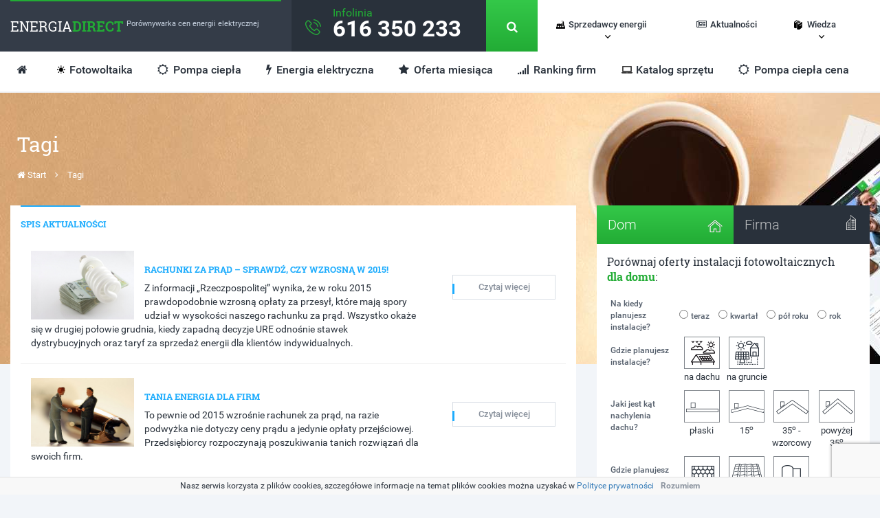

--- FILE ---
content_type: text/html; charset=utf-8
request_url: https://energiadirect.pl/tagi/oplata_dystrybucyjna/strona/2
body_size: 8706
content:
<!DOCTYPE html>
<html lang="pl">
	<head>
				<base href="//energiadirect.pl/" />
							<title>Tag: opłata dystrybucyjna - strona: 2</title>
		<meta http-equiv="X-UA-Compatible" content="IE=edge,chrome=1" />
		<meta name="google-site-verification" content="SB8lQVqCooVZ-LOoFC0jLdXa_c8fVGS1SQw5KnNCGbM" />
		<link rel="icon" href="https://energiadirect.pl/application/resources/images/favicon.png" type="image/png" />
		<meta name="viewport" content="width=device-width, initial-scale=1.0">
		<meta http-equiv="Content-Type" content="text/html; charset=utf-8" />
		<link rel="stylesheet" href="https://energiadirect.pl/application/resources/css/all_styles.min.css?ver=5" media="none" onload="if(media!='all')media='all'">
		<noscript><link rel="stylesheet" href="https://energiadirect.pl/application/resources/css/all_styles.min.css?ver=5"></noscript>
		<link rel='stylesheet' href='/application/resources/css/style2.min.css?ver=8' type='text/css' />
		<meta name="keywords" content="energia elektryczna, porównywarka cen prądu, porównywarka cen energii, prąd, rachunki, dystrybutorzy energii elektrycznej" />
		<meta name="description" content="Co to jest opłata dystrybucyjna? Dowiedz się najnowszych informacji na ten temat i przeczytaj porady najlepszych ekspertów z tej dziedziny. - strona: 2" />
		
	<link rel="stylesheet" href="https://energiadirect.pl/application/resources/css/aktualnosci.css?ts=1769251247" type="text/css" media="all" />
	<link rel="canonical" href="https://energiadirect.pl/tagi/oplata_dystrybucyjna/strona/2">
		<!-- Google Tag Manager -->
		<script>(function(w,d,s,l,i){w[l]=w[l]||[];w[l].push({'gtm.start':
		new Date().getTime(),event:'gtm.js'});var f=d.getElementsByTagName(s)[0],
		j=d.createElement(s),dl=l!='dataLayer'?'&l='+l:'';j.async=true;j.src=
		'https://www.googletagmanager.com/gtm.js?id='+i+dl;f.parentNode.insertBefore(j,f);
		})(window,document,'script','dataLayer','GTM-T44FMXCL');</script>
		<!-- End Google Tag Manager -->
		<script src="https://cdn.onesignal.com/sdks/OneSignalSDK.js" async=""></script>
		<script>
		  var OneSignal = window.OneSignal || [];
		  OneSignal.push(function() {
			OneSignal.init({
			  appId: "2a5d1e09-4041-4b16-9def-2911dd7d4014",
			});
		  });
		</script>
	</head>
	<body>
		<!-- Google Tag Manager (noscript) -->
		<noscript><iframe src="https://www.googletagmanager.com/ns.html?id=GTM-T44FMXCL"
		height="0" width="0" style="display:none;visibility:hidden"></iframe></noscript>
		<!-- End Google Tag Manager (noscript) -->
				<div class="menu_fixed">
			<div class="container menu_effect bg_white padding">
			<div class="bg_light white height menu-1">
					<div class="border-top">
						<a href="/"><div class="slab h4 opacity" style="float:left;"><span class="white">ENERGIA</span><span class="green bold">DIRECT</span></a> </div> <div class="dostawca_top hidden-md hidden-sm hidden-xs" style="float:left;">Porównywarka cen energii elektrycznej</div>
					</div>
			</div>
						<div class="bg_dark white height menu-2">
					<div class="regular h4 infolinia"><span class="green">Infolinia</span>616 350 233 </div>
			</div>
						<div class="bg_green white height2 menu-3" style="position:relative;">
				<a  href="/" onclick="pokaz('search');ukryj('menu_more');ukryj('search_footer'); return false">
					<div class="height opacity" style="width:100%;height:100%;">
						<center><i class="fa fa-search opacity" aria-hidden="true" style="color:#fff;font-size:17px;margin-top:15px;"></i></center>
					</div>
				</a>
				<div class="menu_effect search_responsive container" id="search">
					<div class="search" style="padding-left:0;">
						<form id='headerSearch' role="form" method="post">
							<input type="text" class="form-control" name="searchword" placeholder="czego szukasz?" style="width:170px;float:left;height:35px;" required>
							<button class="opacity" style="border:0;background:#29313b;margin-top:10px !important;height:35px;" name="szukaj" type="submit"><i class="fa fa-search opacity" aria-hidden="true" style="color:#fff;font-size:17px;padding:7px;"></i></button>
						</form>
					</div>
				</div>
			</div>
			<div class="height2 menu-4  hidden-lg">
						<a  href="/" onclick="pokaz('menu_more1');ukryj('search');ukryj('search_footer'); return false">
							<div class="height opacity" style="width:100%;height:100%;">
								<center>	<img alt="menu" src="/application/resources/css/img/menu_icon.png" class="opacity " style="width:16px;height:auto;margin-top:15px;">	</center>
							</div>
						</a>
				<!-- pełne menu do niższych rozdzielczości -->
				<div class="menu_more_responsive container" id="menu_more1">
					<ul class="menu_more" style="padding-left:0;">
						<li><a href="http://lp.energiadirect.pl/lp/p11">Porównaj ceny</a></li>
						<li><a href="/sprzedawcy">Lista sprzedawców</a></li>
						<li><a href="/zmiana-sprzedawcy">Zmiana sprzedawcy</a></li>
						<li><a href="/kontakt">Kontakt</a></li>
						<li><a href="/poradniki">Poradniki</a></li>
						<li><a href="/aktualnosci">Aktualności</a></li>
						<li><a href="/ofertymc">Oferta miesiąca</a></li>
						<li><a href="/rankingofert">Ranking ofert</a></li>
						<li><a href="/cenniki">Cenniki sprzedawców</a></li>
						<li><a href="/taryfy">Taryfy sprzedawców</a></li>
						<li><a href="/gazplynny">Gaz płynny</a></li>
						<li><a href="/wnioski">Generator wniosków</a></li>
						<li><a href="/dodatki">Dodatki energetyczne</a></li>
						<li><a href="/etykiety">Etykiety energetyczne</a></li>
						<li><a href="/wywiady">Wywiady</a></li>
						<li><a href="/katalog">Katalog sprzętu</a></li>
						<li><a href="/faq">FAQ</a></li>
						<li><a href="/slownik">Słownik pojęć</a></li>
																																																																																																						<li><a target="_blank" href="https://porownajopal.energiadirect.pl/">Porównaj opał</a></li>
						<li><a href="https://energiadirect.pl/gaz">Porównaj Gaz</a></li>
						<li><a href="/tagi/fotowoltaika">Porównaj Fotowoltaika</a></li>
					</ul>
				</div>
				<!-- pełne menu do niższych rozdzielczości end-->
			</div>
			<!-- menu top -->
  			<div class="height menu-5 visible-lg">
					<ul class="menu" style="">
						<li class='sprzedawcy'>
              <a id="spsubLink" class="first" href="javascript:void(0)" onClick="$('#spsub').toggle()">Sprzedawcy energii</a>
              <ul class='submenu' id="spsub">
                <li><a href="/zmiana-sprzedawcy">Zmiana sprzedawcy</a></li>
                <li><a href="/sprzedawcy">Lista sprzedawców</a></li>
                <li><a href="/cenniki">Cenniki sprzedawców</a></li>
                <li><a href="/taryfy">Taryfy sprzedawców</a></li>
                <li><a href="/wnioski">Generator wniosków</a></li>
              </ul>
            </li>
						<li class='aktualnosci'><a href='/aktualnosci'><i class="fa fa-newspaper-o" aria-hidden="true"></i>Aktualności</a></li>
						<li class='wiedza'>
              <a id="wisubLink" class="first" href="javascript:void(0)" onClick="$('#wisub').toggle()">Wiedza</a>
              <ul class='submenu' id="wisub">
                <li><a href="/poradniki">Poradniki</a></li>
                <li><a href="/tagi/fotowoltaika">Fotowoltaika</a></li>
                <li><a href="/gazplynny">Gaz płynny</a></li>
                <li><a href="https://energiadirect.pl/tagi/zmiana_sprzedawcy_energii">Energia elektryczna</a></li>
              </ul>
            </li>
					</ul>
			</div>
			<!-- menu top end-->
			<!-- duże menu pod spodem dla wysokich rozdzielczości-->
			<div class="visible-lg" style="position:relative;width:100%;background-color:#fff;">
					<ul class="menu-bottom" style="">
						<li><a class='home' href="/"><i class="fa fa-home" aria-hidden="true"></i></a></li>
						<li><a class="sun" href="https://fotowoltaika.energiadirect.pl/?utm_source=energiatop" target="_blank">Fotowoltaika</a></li>
						<li><a href="http://pompyciepla.energiadirect.pl"><i class="fa fa-sun-o" aria-hidden="true"></i> Pompa ciepła</a></li>
						<li><a class='energia' href="/tagi/zmiana_sprzedawcy_energii"><i class="fa fa-flash" aria-hidden="true"></i> Energia elektryczna</a></li>
						<li><a href="/ofertymc"><i class="fa fa-star" aria-hidden="true"></i> Oferta miesiąca</a></li>
						<li><a href="/rankingofert"><i class="fa fa-signal" aria-hidden="true"></i> Ranking firm</a></li>
						<li><a class="laptop" href="/katalog">Katalog sprzętu</a></li>
						<li><a href="/pompa-ciepla-cena"><i class="fa fa-sun-o" aria-hidden="true"></i> Pompa ciepła cena</a></li>
						<li style="float:right;margin-right:10px;display:none"><a  href="/" onclick="pokaz('menu_more');ukryj('search');ukryj('search_footer'); return false"><strong>więcej</strong> <i class="fa fa-angle-double-right" aria-hidden="true"></i></a></li>
					</ul>
			  <!-- menu rozsuwane więcej>> -->
				<div class="menu_more_responsive container" id="menu_more">
					<ul class="menu_more" style="padding-left:0;">
						<li><a  target="_blank" href="https://porownajopal.energiadirect.pl/">Porównaj opał</a></li>
						<li><a href="/dodatki">Dodatki energetyczne</a></li>
						<li><a href="/etykiety">Etykiety energetyczne</a></li>
						<li><a href="/wywiady">Wywiady</a></li>
						<li><a href="/faq">FAQ</a></li>
						<li><a href="/slownik">Słownik pojęć</a></li>
																																																																																																						<li><a href="https://energiadirect.pl/gaz">Porównaj Gaz</a></li>
					</ul>
				</div>
			  <!-- menu rozsuwane end więcej>> -->
			</div>
			<!-- duże menu pod spodem dla wysokich rozdzielczości end-->
		</div>
	</div>
								<div class="container-fluid margin_fixed naglowek-aktualnosci">&nbsp;</div>
	<div class="container" style="margin-top:-357px;">
		<div class="sprzedawca-top">
			<h1 class="h2 slab white">Tagi</h1>
			<div class="history">
				<a href="/"><i class="fa fa-home" aria-hidden="true"></i> Start</a>
				<i class="fa fa-angle-right" aria-hidden="true"></i> <a href="/tagi/oplata_dystrybucyjna" title="Lista artykułów">Tagi</a>
			</div>
		</div>
		<div class="top" style="margin-top:35px;">
			<div class="col-lg-8 col-md-12" style="margin-bottom:30px;">
				<div class="col-lg-12 col-md-12 padding">
					<div class="text_box">
						<div class="blue_border" style="width:87px;"></div>
						<div class="text_title">Spis aktualności </div>
							<div class="sprzedawca_text  aktualnosci-height" style="margin-top:30px;">
															<div class="col-lg-9">
																			<img src="/application/resources/ckfinder/userfiles/images/aktualnosci/zarowka.jpg" alt="Rachunki za prąd – sprawdź, czy wzrosną w 2015! " class="aktualnosci-img img-responsive" />
																		<h2 class="text_title"><a href="aktualnosci/rachunki-za-prad-sprawdz-czy-wzrosna-w-2015">Rachunki za prąd – sprawdź, czy wzrosną w 2015! </a></h2>
									<div class="aktualnosc-text">
										Z informacji „Rzeczpospolitej” wynika, że w roku 2015 prawdopodobnie wzrosną opłaty za przesył, które mają spory udział w wysokości naszego rachunku za prąd. Wszystko okaże się w drugiej połowie grudnia, kiedy zapadną decyzje URE odnośnie stawek dystrybucyjnych oraz taryf za sprzedaż energii dla klientów indywidualnych. 
									</div>
								</div>
								<div class="col-lg-3">
									<a class="btn-table btn-aktualnosc" href="aktualnosci/rachunki-za-prad-sprawdz-czy-wzrosna-w-2015" title="Czytaj dalej: Rachunki za prąd – sprawdź, czy wzrosną w 2015! "><div class="btn_border"></div>Czytaj więcej</a>
								</div>
								<div class="clear"></div>
								<hr>
															<div class="col-lg-9">
																			<img src="/application/resources/ckfinder/userfiles/images/aktualnosci/tania%20energia%20dla%20firm.jpg" alt="Tania energia dla firm" class="aktualnosci-img img-responsive" />
																		<h2 class="text_title"><a href="poradniki/tania-energia-dla-firm">Tania energia dla firm</a></h2>
									<div class="aktualnosc-text">
										To pewnie od 2015 wzrośnie rachunek za prąd, na razie podwyżka nie dotyczy ceny prądu a jedynie opłaty przejściowej. Przedsiębiorcy rozpoczynają poszukiwania tanich rozwiązań dla swoich firm.
									</div>
								</div>
								<div class="col-lg-3">
									<a class="btn-table btn-aktualnosc" href="poradniki/tania-energia-dla-firm" title="Czytaj dalej: Tania energia dla firm"><div class="btn_border"></div>Czytaj więcej</a>
								</div>
								<div class="clear"></div>
								<hr>
															<div class="col-lg-9">
																			<img src="/application/resources/ckfinder/userfiles/images/aktualnosci/op%C5%82aty-za-prad.jpg" alt="Od stycznia wyższe rachunki za prąd" class="aktualnosci-img img-responsive" />
																		<h2 class="text_title"><a href="aktualnosci/od-stycznia-wyzsze-rachunki-za-prad">Od stycznia wyższe rachunki za prąd</a></h2>
									<div class="aktualnosc-text">
										Już wiadomo, że od nowego roku  faktury za energię elektryczną wzrosną. Co prawda ceny prądu póki co pozostają bez zmian, jednak aż o średnio 34% pójdzie w górę jedna z innych pozycji znajdujących się na naszym rachunku - opłata przejściowa. 
									</div>
								</div>
								<div class="col-lg-3">
									<a class="btn-table btn-aktualnosc" href="aktualnosci/od-stycznia-wyzsze-rachunki-za-prad" title="Czytaj dalej: Od stycznia wyższe rachunki za prąd"><div class="btn_border"></div>Czytaj więcej</a>
								</div>
								<div class="clear"></div>
								<hr>
															<div class="col-lg-9">
																			<img src="/application/resources/ckfinder/userfiles/images/aktualnosci/grosze.jpg" alt="Nie płacisz tylko za prąd. Dodatkowe opłaty to 50% faktury" class="aktualnosci-img img-responsive" />
																		<h2 class="text_title"><a href="aktualnosci/nie-placisz-tylko-za-prad-dodatkowe-oplaty-to-50-faktury">Nie płacisz tylko za prąd. Dodatkowe opłaty to 50% faktury</a></h2>
									<div class="aktualnosc-text">
										Nie używałeś energii elektrycznej, a mimo to otrzymałeś rachunek opiewający na kwotę kilkudziesięciu złotych? To nie jest pomyłka. Nie ponosisz tylko kosztów związanych z wykorzystaną energią. Na fakturę za prąd składają się także inne opłaty. 
									</div>
								</div>
								<div class="col-lg-3">
									<a class="btn-table btn-aktualnosc" href="aktualnosci/nie-placisz-tylko-za-prad-dodatkowe-oplaty-to-50-faktury" title="Czytaj dalej: Nie płacisz tylko za prąd. Dodatkowe opłaty to 50% faktury"><div class="btn_border"></div>Czytaj więcej</a>
								</div>
								<div class="clear"></div>
								<hr>
															<div class="paginacja">
									<a class="arrows arrow-left"  title="Poprzednia strona" href="/tagi/oplata_dystrybucyjna"><i class="fa fa-angle-left" aria-hidden="true"></i></a>
																													<a class="pages" href="tagi/oplata_dystrybucyjna" title="Przejdź do strony: 1">1</a>
																																							<div class="active">2</div>
																												<a class="arrows arrow-right"  title="Następna strona" href="javascript:void(0)"><i class="fa fa-angle-right" aria-hidden="true"></i></a>
								</div>
							</div>
						</div>
					</div>
				</div>
				<div class="col-lg-4 col-md-12 col-sm-12 col-xs-12 ">
					
				<!-- formularz -->

				 <ul class="tab" style="font-size:18px;">
					  <li><a href="javascript:void(0)" class="tablinks active" onclick="openCity(event, 'Dom'); setPlace('dom');">Dom <img alt="dom" src="/application/resources/css/img/home_icon.png" style="width:22px;height:auto;float:right;margin-top:5px;"></a></li>
					  <li><a href="javascript:void(0)" class="tablinks" onclick="openCity(event, 'Dom'); setPlace('firma');">Firma <img alt="firma" src="/application/resources/css/img/firma_icon.png" style="width:22px;height:auto;float:right;"> </a></li>
				</ul>

<!-- dom -->
			<div id="Dom" class="tabcontent" style="display:block;">
				<div class="slab" style="font-size:16px;">Porównaj oferty instalacji fotowoltaicznych <br><span class="house green bold">dla domu</span><span class="company green bold hidden">firmy</span>:</div>
				<form id="formDom" class="offer-form" method="post" action="" onsubmit="submitForm();return false;">
				    <input type='hidden' name='miejsce' value='dom' />
					<input type="hidden" name="typ" value="fotowoltaika">
					<div id="step1" class="step">
				  <div class="form-group">
					 <table style="width:100%;margin-top:20px;" id="formDomTable">
					  <tbody><tr class="na-kiedy">
						  <td width="100px"><label class="l_margin">Na kiedy planujesz instalacje?</label></td>
						  <td>
							  <label for="teraz"><input type="radio" name="kiedy" value="teraz" id="teraz">teraz</label>
							  <label for="kwartal"><input type="radio" name="kiedy" value="kwartał"
														  id="kwartal">kwartał</label>
							  <label for="pol"><input type="radio" name="kiedy" value="kwartał" id="pol">pół roku</label>
							  <label for="rok"><input type="radio" name="kiedy" value="rok" id="rok">rok</label>
						  </td>
					  </tr>

					  <tr id="gdzie_cont">
						  <td width="100px"><label class="l_margin">Gdzie planujesz instalacje?</label></td>
						  <td >
							  <input type="hidden" name="gdzie" value="">
							  <div class="dach" onclick="setParam('gdzie', 'dach')">na dachu</div>
							  <div class="grunt" onclick="setParam('gdzie', 'grunt')">na gruncie</div>
						  </td>
					  </tr>

					  <tr id="dach_cont">
						  <td width="100px"><label class="l_margin">Jaki jest kąt nachylenia dachu?</label></td>
						  <td >
							  <input type="hidden" name="dach" value="">
							  <div class="plaski" onclick="setParam('dach', 'plaski')">płaski</div>
							  <div class="st15" onclick="setParam('dach', 'st15')">15<sup>o</sup></div>
							  <div class="st35" onclick="setParam('dach', 'st35')">35<sup>o</sup> - wzorcowy</div>
							  <div class="pow35" onclick="setParam('dach', 'pow35')">powyżej 35<sup>o</sup></div>
						  </td>
					  </tr>

					  <tr id="pokrycie_cont">
						  <td width="100px"><label class="l_margin">Gdzie planujesz instalacje?</label></td>
						  <td >
							  <input type="hidden" name="pokrycie" value="">
							  <div class="dachowka" onclick="setParam('pokrycie', 'dachowka')">dachówka</div>
							  <div class="blacha" onclick="setParam('pokrycie', 'blacha')">blacha</div>
							  <div class="papa" onclick="setParam('pokrycie', 'papa')">papa</div>
						  </td>
					  </tr>
					</tbody></table>


						<center>
						<div class="error"></div>
						<a class="scale" style="border:0;background:none;margin-top:30px;margin-bottom:10px;padding-bottom:0;" name="firma" href="javascript:void(0)" onclick="getStepSidebar(2)"><img alt="Najlepsze oferty energii elektrycznej" src="/application/resources/css/img/btn_porownaj.jpg" style="width:200px;height:auto;"></a>
						</center>
				</div>
					</div>
					<div id="step2" class="step" style="display:none">
						<div class='row'>
							<div class='col-md-6'>
								<input type="text" name="imie" placeholder="Imię" class="form-control">
							</div>
							<div class='col-md-6'>
								<input type="text" name="nazwisko" placeholder="Nazwisko" class="form-control">
							</div>
						</div>
						<div class='row'>
							<div class='col-md-6'>
								<input type="phone" name="telefon" placeholder="Numer telefonu" class="form-control">
							</div>
							<div class='col-md-6'>
								<input type="email" name="email" placeholder="E-mail" class="form-control">
							</div>
						</div>



						<input type="text" name="miejscowosc" placeholder="Miejscowość" class="form-control">
						<div class="checkbox">
							<label>
								<input type="checkbox" name="zgoda" value="1"> Wyrażam zgodę na przetwarzanie i przekazywanie moich
								danych osobowych zgodnie z Ustawą o ochronie danych osobowych z dnia 29 sierpnia 1997 roku
								(Dz. U. Nr 133, pozycja 883).
							</label>
						</div>
						<div class="checkbox">
							<label>
								<input type="checkbox" name="rodo" value="1"> Wyrażam zgodę na przetwarzanie moich danych osobowych
								przez Ekosynergia Sp. z o.o. z siedzibą we Wrocławiu (50-082) przy ul. Nowa 4/4,
								zarejestrowaną w KRS: 0000361877, nr NIP: 6222742981, nr REGON: 301498990 w celu realizacji
								współpracy określonej w Regulaminie przez Spółkę lub współpracujących z nią partnerów
								biznesowych. Administratorem Danych Osobowych jest Ekosynergia Sp. z o.o. Jestem świadomy(a)
								przysługującego mi prawa dostępu do treści moich danych, możliwości ich poprawiania oraz
								tego, że moja zgoda może być odwołana w każdym czasie, co skutkować będzie usunięciem moich
								danych.
							</label>
						</div>
						<div class="error"></div>
						<center>
							<a class="scale" style="border:0;background:none;margin-top:30px;margin-bottom:10px;padding-bottom:0;" name="firma" href="javascript:void(0)" onclick="getStepSidebar(3)"><img alt="Najlepsze oferty energii elektrycznej" src="/application/resources/css/img/btn_porownaj.jpg" style="width:200px;height:auto;"></a>
						</center>
					</div>
				</form>
			</div>
				</div>
				<div class="col-lg-4 hidden-md hidden-sm hidden-xs">
					<div class="scale doladowanie-licznika-aktualnosci" style="cursor:pointer"  onclick="window.location='/tagi/doladowanie_licznika_pradu'">
						<h4 class="slab white" style="margin-top:40px;text-align:right;font-size:20px;">Doładowanie<br>licznika energii<br>elektrycznej</h4>
						<div class="white small" style="text-align:right;"></div>
					</div>
					<div class="scale planowane-wylaczenia-aktualnosci" style="cursor:pointer" onclick="window.location='/tagi/planowane_wylaczenia'">
						<h4 class="slab white" style="margin-top:50px;font-size:20px;">Planowane <br>wyłączenia</h4>
						<div class="white small">Poznaj szczegóły sprzedawcy</div>
					</div>
				</div>
				</div>
		</div>
						<div class="container" style="margin-top:80px;margin-bottom:20px;">
			<div class="col-lg-12">
				<div class="contact_box">
					<div class="border_top"></div>
					<div class="contact_text">
						<div class="col-lg-4 col-md-4" style="margin-bottom:20px;">
						<h4 class="green slab" style="font-size:20px;">Szybki kontakt</h4>
						<span style="font-size:13px;">Zostaw nam swoje dane kontaktowe, a nasz konsultant skontaktuje się z Tobą w ciągu 24h!</span>
						</div>
						<div class="col-lg-8 col-md-8 contact_border_form">
								<form role="form" method="post" action="kontakt/wyslij" style="margin-top:20px;" data-form="ajax">
									<input type="hidden" name="energia_elektryczna" value="1">
									  <div class="form-group">
										  <div class="col-lg-4 col-md-4 col-sm-6 col-xs-12">
												<input type="text" class="form-control2" name="imie_i_nazwisko" placeholder="Imię i nazwisko" required>
										  </div>
										  <div class='col-cont-all'>
										  	<input type='text' name='zbtc' value='' />
										  </div>
										  <div class="col-lg-4 col-md-4 col-sm-6 col-xs-12">
												<input type="email" class="form-control2" name="email" placeholder="Adres e-mail" required>
										  </div>
										  <div class="col-lg-4 col-md-4 col-sm-6 col-xs-12">
												<input type="text" class="form-control2" name="telefon" placeholder="Telefon kontaktowy" required>
										  </div>
											<div class="col-lg-4 col-md-4 col-sm-6 col-xs-12">
												<input type="text" class="form-control2" name="kod" placeholder="Kod pocztowy" required>
										  </div>
											<div class="col-lg-4 col-md-4 col-sm-6 col-xs-12">
												<input type="text" class="form-control2" name="miejscowosc" placeholder="Miejscowość" required>
										  </div>
										  <div class="col-lg-4 col-md-4 col-sm-6 col-xs-12">
												<button type="submit" class="opacity form_btn">Wyślij</button>
										  </div>
											<div class="col-lg-12 col-md-12 col-sm-12 col-xs-12">
												<div class="checkbox-1" style='padding-top:10px'>
                            <label for="z2" style="text-align:justify;position:relative;padding-left:20px"><input type="checkbox" required="" value="1" id="z2" name="rodo" style='position:absolute;left:0px' /> Wyrażam zgodę na przetwarzanie moich danych osobowych przez Ekosynergia Sp. z o.o. z siedzibą we Wrocławiu (50-082) przy ul. Sycowska 44, zarejestrowaną w KRS: 0000361877, nr NIP: 6222742981, nr REGON: 301498990 w celu realizacji współpracy określonej w Regulaminie przez Spółkę lub współpracujących z nią partnerów biznesowych. Administratorem Danych Osobowych jest Ekosynergia Sp. z o.o. Jestem świadomy(a) przysługującego mi prawa dostępu do treści moich danych, możliwości ich poprawiania oraz tego, że moja zgoda może być odwołana w każdym czasie, co skutkować będzie usunięciem moich danych.
                            </label>
                        </div>
											</div>
									</div>
								</form>
						</div>
					</div>
				</div>
			</div>
		</div>
<div class="container" style="margin-top:50px;">
<div class="center">
		<div class="hr2">
			<hr class="hr">
		</div>
			<div class="rachunki">
				<div class="slab medium" style="float:left;text-align:center;margin-right:15px;margin-left:10%;">Obniżyliśmy rachunki </div>
					<div class="licznik_bg ">
						<span>4</span>
						<span>6</span>
						<span>2</span>
						<span>1</span>
						<span>7</span>
					</div>
				<div class="slab medium hidden-xs" style="float:left;margin-left:15px;">Polaków</div>
			</div>
		<div class="hr2">
			<hr class="hr">
		</div>
</div>	</div>
	<div class="container" style="margin-top:50px;">
			<div class="bg_light white height footer-1">
					<div class="border-top footer-border">
						<a href="#"><div class="slab h4 opacity" style="float:left;"><span class="white">ENERGIA</span><span class="green bold">DIRECT</span></a> </div> <div class="dostawca_top hidden-md hidden-sm hidden-xs" style="float:left;">Porównywarka cen energii elektrycznej</div>
					</div>
			</div>
			<div class="bg_dark white height footer-2">
					<div class="regular h4 green" style="float:left;"><img alt="telefon" src="/application/resources/css/img/phone_icon.png" style="margin-left:30px;margin-right:15px;"> 616 350 233 </div> <div class="dostawca_top hidden-md hidden-sm hidden-xs" style="float:left;">Infolinia</div>
			</div>
				<div class="bg_green white height2 footer-3">
					<a  href="/" onclick="pokaz('search_footer');ukryj('menu_more');ukryj('search'); return false">
						<div class="height opacity" style="width:100%;height:100%;">
								<center><i class="fa fa-search opacity" aria-hidden="true" style="color:#fff;font-size:17px;margin-top:15px;"></i></center>
						</div>
					</a>
					<div class="search_responsive_footer container" id="search_footer">
						<div class="search_footer" style="padding-left:0;">
							<form id='footerSearch' role="form" method="post">
								<input type="text" class="form-control" name="searchword" placeholder="czego szukasz?" style="width:170px;float:left;height:35px;" required>
								<button class="opacity" style="border:0;background:#29313b;margin-top:0px !important;height:35px;" name="szukaj" type="submit"><i class="fa fa-search opacity" aria-hidden="true" style="color:#fff;font-size:17px;padding:7px;"></i></submit>
							</form>
						</div>
					</div>
				</div>
	</div>
	<div class="container">
			<div class="bg_light white footer footer-menu-end">
			<div class="col-lg-25 col-md-25 col-sm-4">
				<ul class="menu_footer">
					<li><a href="o-nas" title="O nas">O nas</a></li>
<li><a href="regulamin" title="Regulamin">Regulamin</a></li>
<li><a href="polityka-prywatnosci" title="Polityka prywatności">Polityka prywatności</a></li>
<li><a href="mapa-strony" title="Mapa strony">Mapa strony</a></li>
				</ul>
			</div>
			<div class="col-lg-25 col-md-25 col-sm-4">
				<ul class="menu_footer">
					<li><a href="/aktualnosci">Aktualności</a></li>
					<li><a href="/ofertymc">Oferta miesiąca</a></li>
					<li><a href="/dodatki">Dodatki energetyczne</a></li>
				</ul>
			</div>
			<div class="col-lg-25 col-md-25 col-sm-4">
				<ul class="menu_footer">
					<li><a href="/rankingofert">Ranking ofert</a></li>
					<li><a href="/etykiety">Etykiety energetyczne</a></li>
					<li><a href="/wywiady">Wywiady</a></li>
				</ul>
			</div>
			<div class="col-lg-25 col-md-25 col-sm-4 last">
				<ul class="menu_footer">
					<li><a href="/cenniki">Cenniki sprzedawców</a></li>
					<li><a href="/taryfy">Taryfy sprzedawców</a></li>
					<li><a href="/katalog">Katalog sprzętu</a></li>
				</ul>
			</div>
			<div class="col-lg-25 col-md-25 col-sm-4 last">
				<ul class="menu_footer">
					<li><a href="/faq">FAQ</a></li>
					<li><a href="/slownik">Słownik pojęć</a></li>
					<li><a href="/kontakt">Kontakt</a></li>
					<li><a href="/reklama">Reklama</a></li>
				</ul>
			</div>
		</div>
		<div class="bg_light white footer footer-info" style="width:355px;float:left;border-left:1px solid #46505e;">
				<ul class="menu_footer">
					<li><span class="white bold">EkoSynergia Sp. z o.o.</span></li>
<li>ul.Sycowska 44</li>
<li>51-319 Wrocław</li>
<li>REGON: 301498990, NIP: 6222742981</li>


				</ul>
		</div>
		<div class="footer-end">
		Copyright © 2026 by <span class="green">EnergiaDirect.pl</span>. All Rights Reserved.
		</div>
	</div>
			<div class="popup-mask fadeIn" style="z-index:9999999">
		<div class="popup-inner fadeInDownBig" style="margin-top:100px;">
			<h3 class="green">Zamów kontakt z doradcą</h3>
			<div class="pretty-line"><div style="background-color: #19860b"></div></div>
			<form method="post" action="kontakt/wyslij" data-form="ajax">
				<input type='hidden' name='energia_elektryczna' value='1' />
				<label>Imię i nazwisko</label>
				<input required="required" type="text" name="imie_i_nazwisko" placeholder="Imię i nazwisko"/>
				<div class='col-cont-all'>
					<input type='text' name='zbtc' value='' />
				</div>
				<label>Telefon</label>
				<input required="required" type="text" name="telefon" placeholder="Telefon" maxlength="9"/>
				<label>E-mail</label>
				<input required="required" type="text" name="email" placeholder="E-mail"/>
				<label>Kod pocztowy</label>
				<input required="required" type="text" name="kod" placeholder="Kod pocztowy"/>
				<label>Miejscowość</label>
				<input required="required" type="text" name="miejscowosc" placeholder="Miejscowość"/>
				<div class='checkbox'>
					<label for="pp"><input type="checkbox" name="privacy_policy" id="pp" checked="checked" required/> Akceptuję <a href="regulamin" class="text-bold" title="privace policy" target="_blank">regulamin serwisu</a> i wyrażam zgodę na przetwarzanie moich danych osobowych</label>
				</div>
				<button class="opacity form_btn" style='width:120px;'>Wyślij &nbsp;<i class="fa fa-chevron-right"></i></button>
			</form>
			<div class="remove"><i class="fa fa-times"></i></div>
			<div class="clear"></div>
		</div>
	</div>
<script type="text/javascript" src="https://energiadirect.pl/application/resources/js/scripts.min.js?ver=2"></script>
<script type="text/javascript" src="/application/resources/js/form.js?ver=2"></script>
		<script type="text/javascript" src="/application/resources/js/scripts.us.js?ver=2"></script>

		<script type="text/javascript" src="//cdn.jsdelivr.net/npm/slick-carousel@1.8.1/slick/slick.min.js"></script>
		<script type="text/javascript" src="/application/resources/js/index.min.v2.js?ver=5"></script>
					<img src="https://mrtg.emailpartners.net/a/v/1tq73m" width="1" height="1" border="0" />
	<script defer src="https://static.cloudflareinsights.com/beacon.min.js/vcd15cbe7772f49c399c6a5babf22c1241717689176015" integrity="sha512-ZpsOmlRQV6y907TI0dKBHq9Md29nnaEIPlkf84rnaERnq6zvWvPUqr2ft8M1aS28oN72PdrCzSjY4U6VaAw1EQ==" data-cf-beacon='{"version":"2024.11.0","token":"590185b96b784a23b3bca3260a38c3a0","r":1,"server_timing":{"name":{"cfCacheStatus":true,"cfEdge":true,"cfExtPri":true,"cfL4":true,"cfOrigin":true,"cfSpeedBrain":true},"location_startswith":null}}' crossorigin="anonymous"></script>
</body>
	  <!-- <script type="text/javascript" src="http://remico.pl/public/js/jquery.fancybox.js?v=2.1.5"></script>
    <link rel="stylesheet" type="text/css" href="http://remico.pl/public/css/jquery.fancybox.css?v=2.1.5" media="screen" />

<div  style=" display: none;" id="hidden_link"> 
    
	 <img src="https://energiadirect.pl/application/resources/ckfinder/userfiles/images/zyczenia_energiadirect.jpg">
 </div>
  
  
  <script type="text/javascript">

    $(document).ready(function() {
        
       $("#hidden_link").fancybox().trigger('click');
    });
</script> -->
	<div class="popup">
		<div class="popup-inner text-bold">
			<i style="font-size: 40px; color: green; float: left; margin: 0 10px 10px 0;" class="fa fa-check"></i>
			Twoje zgłoszenie zostało przyjęte. Wkrótce się z Tobą skontaktujemy.
			<div class="fa fa-remove icon-white icon-remove">&nbsp;</div>
		</div>
	</div>
	<div class="popup_newsletter">
		<div class="popup-inner text-bold">
			<i style="font-size: 40px; color: green; float: left; margin: 0 10px 10px 0;" class="fa fa-check"></i>
			Dziękujemy. Twój adres e-mail został zapisany.
			<div class="fa fa-remove icon-white icon-remove">&nbsp;</div>
		</div>
	</div>
	<div id="cookieInfo" style="display: none;">
        <p>Nasz serwis korzysta z plików cookies, szczegółowe informacje na temat plików cookies można uzyskać w <a target="_blank" href="https://energiadirect.pl/polityka-prywatnosci">Polityce prywatności</a><span onclick="$('#cookieInfo').hide()">Rozumiem</span></p>
    </div>
    <script type='text/javascript'>
    	var cookieInfo = readCookie("cookieInfo");
    	if(cookieInfo != 1){
    		createCookie("cookieInfo", 1, 30);
    		$('#cookieInfo').show()
    	}
    </script>
		<script src="https://www.google.com/recaptcha/api.js?render=6LdrFoYaAAAAAMe9MJb2hi8DVCuqfJKV_SzsR6tp"></script>
	<script>
		grecaptcha.ready(function() {
			grecaptcha.execute("6LdrFoYaAAAAAMe9MJb2hi8DVCuqfJKV_SzsR6tp", {action: 'submit'}).then(function(token) {
				$('form').append(`<input type="hidden" name="recaptcha_response" id="recaptchaResponse" value="${token}">`);
			});
		});
	</script>
</html>


--- FILE ---
content_type: text/html; charset=utf-8
request_url: https://www.google.com/recaptcha/api2/anchor?ar=1&k=6LdrFoYaAAAAAMe9MJb2hi8DVCuqfJKV_SzsR6tp&co=aHR0cHM6Ly9lbmVyZ2lhZGlyZWN0LnBsOjQ0Mw..&hl=en&v=PoyoqOPhxBO7pBk68S4YbpHZ&size=invisible&anchor-ms=20000&execute-ms=30000&cb=au4dsqsfo5u6
body_size: 48850
content:
<!DOCTYPE HTML><html dir="ltr" lang="en"><head><meta http-equiv="Content-Type" content="text/html; charset=UTF-8">
<meta http-equiv="X-UA-Compatible" content="IE=edge">
<title>reCAPTCHA</title>
<style type="text/css">
/* cyrillic-ext */
@font-face {
  font-family: 'Roboto';
  font-style: normal;
  font-weight: 400;
  font-stretch: 100%;
  src: url(//fonts.gstatic.com/s/roboto/v48/KFO7CnqEu92Fr1ME7kSn66aGLdTylUAMa3GUBHMdazTgWw.woff2) format('woff2');
  unicode-range: U+0460-052F, U+1C80-1C8A, U+20B4, U+2DE0-2DFF, U+A640-A69F, U+FE2E-FE2F;
}
/* cyrillic */
@font-face {
  font-family: 'Roboto';
  font-style: normal;
  font-weight: 400;
  font-stretch: 100%;
  src: url(//fonts.gstatic.com/s/roboto/v48/KFO7CnqEu92Fr1ME7kSn66aGLdTylUAMa3iUBHMdazTgWw.woff2) format('woff2');
  unicode-range: U+0301, U+0400-045F, U+0490-0491, U+04B0-04B1, U+2116;
}
/* greek-ext */
@font-face {
  font-family: 'Roboto';
  font-style: normal;
  font-weight: 400;
  font-stretch: 100%;
  src: url(//fonts.gstatic.com/s/roboto/v48/KFO7CnqEu92Fr1ME7kSn66aGLdTylUAMa3CUBHMdazTgWw.woff2) format('woff2');
  unicode-range: U+1F00-1FFF;
}
/* greek */
@font-face {
  font-family: 'Roboto';
  font-style: normal;
  font-weight: 400;
  font-stretch: 100%;
  src: url(//fonts.gstatic.com/s/roboto/v48/KFO7CnqEu92Fr1ME7kSn66aGLdTylUAMa3-UBHMdazTgWw.woff2) format('woff2');
  unicode-range: U+0370-0377, U+037A-037F, U+0384-038A, U+038C, U+038E-03A1, U+03A3-03FF;
}
/* math */
@font-face {
  font-family: 'Roboto';
  font-style: normal;
  font-weight: 400;
  font-stretch: 100%;
  src: url(//fonts.gstatic.com/s/roboto/v48/KFO7CnqEu92Fr1ME7kSn66aGLdTylUAMawCUBHMdazTgWw.woff2) format('woff2');
  unicode-range: U+0302-0303, U+0305, U+0307-0308, U+0310, U+0312, U+0315, U+031A, U+0326-0327, U+032C, U+032F-0330, U+0332-0333, U+0338, U+033A, U+0346, U+034D, U+0391-03A1, U+03A3-03A9, U+03B1-03C9, U+03D1, U+03D5-03D6, U+03F0-03F1, U+03F4-03F5, U+2016-2017, U+2034-2038, U+203C, U+2040, U+2043, U+2047, U+2050, U+2057, U+205F, U+2070-2071, U+2074-208E, U+2090-209C, U+20D0-20DC, U+20E1, U+20E5-20EF, U+2100-2112, U+2114-2115, U+2117-2121, U+2123-214F, U+2190, U+2192, U+2194-21AE, U+21B0-21E5, U+21F1-21F2, U+21F4-2211, U+2213-2214, U+2216-22FF, U+2308-230B, U+2310, U+2319, U+231C-2321, U+2336-237A, U+237C, U+2395, U+239B-23B7, U+23D0, U+23DC-23E1, U+2474-2475, U+25AF, U+25B3, U+25B7, U+25BD, U+25C1, U+25CA, U+25CC, U+25FB, U+266D-266F, U+27C0-27FF, U+2900-2AFF, U+2B0E-2B11, U+2B30-2B4C, U+2BFE, U+3030, U+FF5B, U+FF5D, U+1D400-1D7FF, U+1EE00-1EEFF;
}
/* symbols */
@font-face {
  font-family: 'Roboto';
  font-style: normal;
  font-weight: 400;
  font-stretch: 100%;
  src: url(//fonts.gstatic.com/s/roboto/v48/KFO7CnqEu92Fr1ME7kSn66aGLdTylUAMaxKUBHMdazTgWw.woff2) format('woff2');
  unicode-range: U+0001-000C, U+000E-001F, U+007F-009F, U+20DD-20E0, U+20E2-20E4, U+2150-218F, U+2190, U+2192, U+2194-2199, U+21AF, U+21E6-21F0, U+21F3, U+2218-2219, U+2299, U+22C4-22C6, U+2300-243F, U+2440-244A, U+2460-24FF, U+25A0-27BF, U+2800-28FF, U+2921-2922, U+2981, U+29BF, U+29EB, U+2B00-2BFF, U+4DC0-4DFF, U+FFF9-FFFB, U+10140-1018E, U+10190-1019C, U+101A0, U+101D0-101FD, U+102E0-102FB, U+10E60-10E7E, U+1D2C0-1D2D3, U+1D2E0-1D37F, U+1F000-1F0FF, U+1F100-1F1AD, U+1F1E6-1F1FF, U+1F30D-1F30F, U+1F315, U+1F31C, U+1F31E, U+1F320-1F32C, U+1F336, U+1F378, U+1F37D, U+1F382, U+1F393-1F39F, U+1F3A7-1F3A8, U+1F3AC-1F3AF, U+1F3C2, U+1F3C4-1F3C6, U+1F3CA-1F3CE, U+1F3D4-1F3E0, U+1F3ED, U+1F3F1-1F3F3, U+1F3F5-1F3F7, U+1F408, U+1F415, U+1F41F, U+1F426, U+1F43F, U+1F441-1F442, U+1F444, U+1F446-1F449, U+1F44C-1F44E, U+1F453, U+1F46A, U+1F47D, U+1F4A3, U+1F4B0, U+1F4B3, U+1F4B9, U+1F4BB, U+1F4BF, U+1F4C8-1F4CB, U+1F4D6, U+1F4DA, U+1F4DF, U+1F4E3-1F4E6, U+1F4EA-1F4ED, U+1F4F7, U+1F4F9-1F4FB, U+1F4FD-1F4FE, U+1F503, U+1F507-1F50B, U+1F50D, U+1F512-1F513, U+1F53E-1F54A, U+1F54F-1F5FA, U+1F610, U+1F650-1F67F, U+1F687, U+1F68D, U+1F691, U+1F694, U+1F698, U+1F6AD, U+1F6B2, U+1F6B9-1F6BA, U+1F6BC, U+1F6C6-1F6CF, U+1F6D3-1F6D7, U+1F6E0-1F6EA, U+1F6F0-1F6F3, U+1F6F7-1F6FC, U+1F700-1F7FF, U+1F800-1F80B, U+1F810-1F847, U+1F850-1F859, U+1F860-1F887, U+1F890-1F8AD, U+1F8B0-1F8BB, U+1F8C0-1F8C1, U+1F900-1F90B, U+1F93B, U+1F946, U+1F984, U+1F996, U+1F9E9, U+1FA00-1FA6F, U+1FA70-1FA7C, U+1FA80-1FA89, U+1FA8F-1FAC6, U+1FACE-1FADC, U+1FADF-1FAE9, U+1FAF0-1FAF8, U+1FB00-1FBFF;
}
/* vietnamese */
@font-face {
  font-family: 'Roboto';
  font-style: normal;
  font-weight: 400;
  font-stretch: 100%;
  src: url(//fonts.gstatic.com/s/roboto/v48/KFO7CnqEu92Fr1ME7kSn66aGLdTylUAMa3OUBHMdazTgWw.woff2) format('woff2');
  unicode-range: U+0102-0103, U+0110-0111, U+0128-0129, U+0168-0169, U+01A0-01A1, U+01AF-01B0, U+0300-0301, U+0303-0304, U+0308-0309, U+0323, U+0329, U+1EA0-1EF9, U+20AB;
}
/* latin-ext */
@font-face {
  font-family: 'Roboto';
  font-style: normal;
  font-weight: 400;
  font-stretch: 100%;
  src: url(//fonts.gstatic.com/s/roboto/v48/KFO7CnqEu92Fr1ME7kSn66aGLdTylUAMa3KUBHMdazTgWw.woff2) format('woff2');
  unicode-range: U+0100-02BA, U+02BD-02C5, U+02C7-02CC, U+02CE-02D7, U+02DD-02FF, U+0304, U+0308, U+0329, U+1D00-1DBF, U+1E00-1E9F, U+1EF2-1EFF, U+2020, U+20A0-20AB, U+20AD-20C0, U+2113, U+2C60-2C7F, U+A720-A7FF;
}
/* latin */
@font-face {
  font-family: 'Roboto';
  font-style: normal;
  font-weight: 400;
  font-stretch: 100%;
  src: url(//fonts.gstatic.com/s/roboto/v48/KFO7CnqEu92Fr1ME7kSn66aGLdTylUAMa3yUBHMdazQ.woff2) format('woff2');
  unicode-range: U+0000-00FF, U+0131, U+0152-0153, U+02BB-02BC, U+02C6, U+02DA, U+02DC, U+0304, U+0308, U+0329, U+2000-206F, U+20AC, U+2122, U+2191, U+2193, U+2212, U+2215, U+FEFF, U+FFFD;
}
/* cyrillic-ext */
@font-face {
  font-family: 'Roboto';
  font-style: normal;
  font-weight: 500;
  font-stretch: 100%;
  src: url(//fonts.gstatic.com/s/roboto/v48/KFO7CnqEu92Fr1ME7kSn66aGLdTylUAMa3GUBHMdazTgWw.woff2) format('woff2');
  unicode-range: U+0460-052F, U+1C80-1C8A, U+20B4, U+2DE0-2DFF, U+A640-A69F, U+FE2E-FE2F;
}
/* cyrillic */
@font-face {
  font-family: 'Roboto';
  font-style: normal;
  font-weight: 500;
  font-stretch: 100%;
  src: url(//fonts.gstatic.com/s/roboto/v48/KFO7CnqEu92Fr1ME7kSn66aGLdTylUAMa3iUBHMdazTgWw.woff2) format('woff2');
  unicode-range: U+0301, U+0400-045F, U+0490-0491, U+04B0-04B1, U+2116;
}
/* greek-ext */
@font-face {
  font-family: 'Roboto';
  font-style: normal;
  font-weight: 500;
  font-stretch: 100%;
  src: url(//fonts.gstatic.com/s/roboto/v48/KFO7CnqEu92Fr1ME7kSn66aGLdTylUAMa3CUBHMdazTgWw.woff2) format('woff2');
  unicode-range: U+1F00-1FFF;
}
/* greek */
@font-face {
  font-family: 'Roboto';
  font-style: normal;
  font-weight: 500;
  font-stretch: 100%;
  src: url(//fonts.gstatic.com/s/roboto/v48/KFO7CnqEu92Fr1ME7kSn66aGLdTylUAMa3-UBHMdazTgWw.woff2) format('woff2');
  unicode-range: U+0370-0377, U+037A-037F, U+0384-038A, U+038C, U+038E-03A1, U+03A3-03FF;
}
/* math */
@font-face {
  font-family: 'Roboto';
  font-style: normal;
  font-weight: 500;
  font-stretch: 100%;
  src: url(//fonts.gstatic.com/s/roboto/v48/KFO7CnqEu92Fr1ME7kSn66aGLdTylUAMawCUBHMdazTgWw.woff2) format('woff2');
  unicode-range: U+0302-0303, U+0305, U+0307-0308, U+0310, U+0312, U+0315, U+031A, U+0326-0327, U+032C, U+032F-0330, U+0332-0333, U+0338, U+033A, U+0346, U+034D, U+0391-03A1, U+03A3-03A9, U+03B1-03C9, U+03D1, U+03D5-03D6, U+03F0-03F1, U+03F4-03F5, U+2016-2017, U+2034-2038, U+203C, U+2040, U+2043, U+2047, U+2050, U+2057, U+205F, U+2070-2071, U+2074-208E, U+2090-209C, U+20D0-20DC, U+20E1, U+20E5-20EF, U+2100-2112, U+2114-2115, U+2117-2121, U+2123-214F, U+2190, U+2192, U+2194-21AE, U+21B0-21E5, U+21F1-21F2, U+21F4-2211, U+2213-2214, U+2216-22FF, U+2308-230B, U+2310, U+2319, U+231C-2321, U+2336-237A, U+237C, U+2395, U+239B-23B7, U+23D0, U+23DC-23E1, U+2474-2475, U+25AF, U+25B3, U+25B7, U+25BD, U+25C1, U+25CA, U+25CC, U+25FB, U+266D-266F, U+27C0-27FF, U+2900-2AFF, U+2B0E-2B11, U+2B30-2B4C, U+2BFE, U+3030, U+FF5B, U+FF5D, U+1D400-1D7FF, U+1EE00-1EEFF;
}
/* symbols */
@font-face {
  font-family: 'Roboto';
  font-style: normal;
  font-weight: 500;
  font-stretch: 100%;
  src: url(//fonts.gstatic.com/s/roboto/v48/KFO7CnqEu92Fr1ME7kSn66aGLdTylUAMaxKUBHMdazTgWw.woff2) format('woff2');
  unicode-range: U+0001-000C, U+000E-001F, U+007F-009F, U+20DD-20E0, U+20E2-20E4, U+2150-218F, U+2190, U+2192, U+2194-2199, U+21AF, U+21E6-21F0, U+21F3, U+2218-2219, U+2299, U+22C4-22C6, U+2300-243F, U+2440-244A, U+2460-24FF, U+25A0-27BF, U+2800-28FF, U+2921-2922, U+2981, U+29BF, U+29EB, U+2B00-2BFF, U+4DC0-4DFF, U+FFF9-FFFB, U+10140-1018E, U+10190-1019C, U+101A0, U+101D0-101FD, U+102E0-102FB, U+10E60-10E7E, U+1D2C0-1D2D3, U+1D2E0-1D37F, U+1F000-1F0FF, U+1F100-1F1AD, U+1F1E6-1F1FF, U+1F30D-1F30F, U+1F315, U+1F31C, U+1F31E, U+1F320-1F32C, U+1F336, U+1F378, U+1F37D, U+1F382, U+1F393-1F39F, U+1F3A7-1F3A8, U+1F3AC-1F3AF, U+1F3C2, U+1F3C4-1F3C6, U+1F3CA-1F3CE, U+1F3D4-1F3E0, U+1F3ED, U+1F3F1-1F3F3, U+1F3F5-1F3F7, U+1F408, U+1F415, U+1F41F, U+1F426, U+1F43F, U+1F441-1F442, U+1F444, U+1F446-1F449, U+1F44C-1F44E, U+1F453, U+1F46A, U+1F47D, U+1F4A3, U+1F4B0, U+1F4B3, U+1F4B9, U+1F4BB, U+1F4BF, U+1F4C8-1F4CB, U+1F4D6, U+1F4DA, U+1F4DF, U+1F4E3-1F4E6, U+1F4EA-1F4ED, U+1F4F7, U+1F4F9-1F4FB, U+1F4FD-1F4FE, U+1F503, U+1F507-1F50B, U+1F50D, U+1F512-1F513, U+1F53E-1F54A, U+1F54F-1F5FA, U+1F610, U+1F650-1F67F, U+1F687, U+1F68D, U+1F691, U+1F694, U+1F698, U+1F6AD, U+1F6B2, U+1F6B9-1F6BA, U+1F6BC, U+1F6C6-1F6CF, U+1F6D3-1F6D7, U+1F6E0-1F6EA, U+1F6F0-1F6F3, U+1F6F7-1F6FC, U+1F700-1F7FF, U+1F800-1F80B, U+1F810-1F847, U+1F850-1F859, U+1F860-1F887, U+1F890-1F8AD, U+1F8B0-1F8BB, U+1F8C0-1F8C1, U+1F900-1F90B, U+1F93B, U+1F946, U+1F984, U+1F996, U+1F9E9, U+1FA00-1FA6F, U+1FA70-1FA7C, U+1FA80-1FA89, U+1FA8F-1FAC6, U+1FACE-1FADC, U+1FADF-1FAE9, U+1FAF0-1FAF8, U+1FB00-1FBFF;
}
/* vietnamese */
@font-face {
  font-family: 'Roboto';
  font-style: normal;
  font-weight: 500;
  font-stretch: 100%;
  src: url(//fonts.gstatic.com/s/roboto/v48/KFO7CnqEu92Fr1ME7kSn66aGLdTylUAMa3OUBHMdazTgWw.woff2) format('woff2');
  unicode-range: U+0102-0103, U+0110-0111, U+0128-0129, U+0168-0169, U+01A0-01A1, U+01AF-01B0, U+0300-0301, U+0303-0304, U+0308-0309, U+0323, U+0329, U+1EA0-1EF9, U+20AB;
}
/* latin-ext */
@font-face {
  font-family: 'Roboto';
  font-style: normal;
  font-weight: 500;
  font-stretch: 100%;
  src: url(//fonts.gstatic.com/s/roboto/v48/KFO7CnqEu92Fr1ME7kSn66aGLdTylUAMa3KUBHMdazTgWw.woff2) format('woff2');
  unicode-range: U+0100-02BA, U+02BD-02C5, U+02C7-02CC, U+02CE-02D7, U+02DD-02FF, U+0304, U+0308, U+0329, U+1D00-1DBF, U+1E00-1E9F, U+1EF2-1EFF, U+2020, U+20A0-20AB, U+20AD-20C0, U+2113, U+2C60-2C7F, U+A720-A7FF;
}
/* latin */
@font-face {
  font-family: 'Roboto';
  font-style: normal;
  font-weight: 500;
  font-stretch: 100%;
  src: url(//fonts.gstatic.com/s/roboto/v48/KFO7CnqEu92Fr1ME7kSn66aGLdTylUAMa3yUBHMdazQ.woff2) format('woff2');
  unicode-range: U+0000-00FF, U+0131, U+0152-0153, U+02BB-02BC, U+02C6, U+02DA, U+02DC, U+0304, U+0308, U+0329, U+2000-206F, U+20AC, U+2122, U+2191, U+2193, U+2212, U+2215, U+FEFF, U+FFFD;
}
/* cyrillic-ext */
@font-face {
  font-family: 'Roboto';
  font-style: normal;
  font-weight: 900;
  font-stretch: 100%;
  src: url(//fonts.gstatic.com/s/roboto/v48/KFO7CnqEu92Fr1ME7kSn66aGLdTylUAMa3GUBHMdazTgWw.woff2) format('woff2');
  unicode-range: U+0460-052F, U+1C80-1C8A, U+20B4, U+2DE0-2DFF, U+A640-A69F, U+FE2E-FE2F;
}
/* cyrillic */
@font-face {
  font-family: 'Roboto';
  font-style: normal;
  font-weight: 900;
  font-stretch: 100%;
  src: url(//fonts.gstatic.com/s/roboto/v48/KFO7CnqEu92Fr1ME7kSn66aGLdTylUAMa3iUBHMdazTgWw.woff2) format('woff2');
  unicode-range: U+0301, U+0400-045F, U+0490-0491, U+04B0-04B1, U+2116;
}
/* greek-ext */
@font-face {
  font-family: 'Roboto';
  font-style: normal;
  font-weight: 900;
  font-stretch: 100%;
  src: url(//fonts.gstatic.com/s/roboto/v48/KFO7CnqEu92Fr1ME7kSn66aGLdTylUAMa3CUBHMdazTgWw.woff2) format('woff2');
  unicode-range: U+1F00-1FFF;
}
/* greek */
@font-face {
  font-family: 'Roboto';
  font-style: normal;
  font-weight: 900;
  font-stretch: 100%;
  src: url(//fonts.gstatic.com/s/roboto/v48/KFO7CnqEu92Fr1ME7kSn66aGLdTylUAMa3-UBHMdazTgWw.woff2) format('woff2');
  unicode-range: U+0370-0377, U+037A-037F, U+0384-038A, U+038C, U+038E-03A1, U+03A3-03FF;
}
/* math */
@font-face {
  font-family: 'Roboto';
  font-style: normal;
  font-weight: 900;
  font-stretch: 100%;
  src: url(//fonts.gstatic.com/s/roboto/v48/KFO7CnqEu92Fr1ME7kSn66aGLdTylUAMawCUBHMdazTgWw.woff2) format('woff2');
  unicode-range: U+0302-0303, U+0305, U+0307-0308, U+0310, U+0312, U+0315, U+031A, U+0326-0327, U+032C, U+032F-0330, U+0332-0333, U+0338, U+033A, U+0346, U+034D, U+0391-03A1, U+03A3-03A9, U+03B1-03C9, U+03D1, U+03D5-03D6, U+03F0-03F1, U+03F4-03F5, U+2016-2017, U+2034-2038, U+203C, U+2040, U+2043, U+2047, U+2050, U+2057, U+205F, U+2070-2071, U+2074-208E, U+2090-209C, U+20D0-20DC, U+20E1, U+20E5-20EF, U+2100-2112, U+2114-2115, U+2117-2121, U+2123-214F, U+2190, U+2192, U+2194-21AE, U+21B0-21E5, U+21F1-21F2, U+21F4-2211, U+2213-2214, U+2216-22FF, U+2308-230B, U+2310, U+2319, U+231C-2321, U+2336-237A, U+237C, U+2395, U+239B-23B7, U+23D0, U+23DC-23E1, U+2474-2475, U+25AF, U+25B3, U+25B7, U+25BD, U+25C1, U+25CA, U+25CC, U+25FB, U+266D-266F, U+27C0-27FF, U+2900-2AFF, U+2B0E-2B11, U+2B30-2B4C, U+2BFE, U+3030, U+FF5B, U+FF5D, U+1D400-1D7FF, U+1EE00-1EEFF;
}
/* symbols */
@font-face {
  font-family: 'Roboto';
  font-style: normal;
  font-weight: 900;
  font-stretch: 100%;
  src: url(//fonts.gstatic.com/s/roboto/v48/KFO7CnqEu92Fr1ME7kSn66aGLdTylUAMaxKUBHMdazTgWw.woff2) format('woff2');
  unicode-range: U+0001-000C, U+000E-001F, U+007F-009F, U+20DD-20E0, U+20E2-20E4, U+2150-218F, U+2190, U+2192, U+2194-2199, U+21AF, U+21E6-21F0, U+21F3, U+2218-2219, U+2299, U+22C4-22C6, U+2300-243F, U+2440-244A, U+2460-24FF, U+25A0-27BF, U+2800-28FF, U+2921-2922, U+2981, U+29BF, U+29EB, U+2B00-2BFF, U+4DC0-4DFF, U+FFF9-FFFB, U+10140-1018E, U+10190-1019C, U+101A0, U+101D0-101FD, U+102E0-102FB, U+10E60-10E7E, U+1D2C0-1D2D3, U+1D2E0-1D37F, U+1F000-1F0FF, U+1F100-1F1AD, U+1F1E6-1F1FF, U+1F30D-1F30F, U+1F315, U+1F31C, U+1F31E, U+1F320-1F32C, U+1F336, U+1F378, U+1F37D, U+1F382, U+1F393-1F39F, U+1F3A7-1F3A8, U+1F3AC-1F3AF, U+1F3C2, U+1F3C4-1F3C6, U+1F3CA-1F3CE, U+1F3D4-1F3E0, U+1F3ED, U+1F3F1-1F3F3, U+1F3F5-1F3F7, U+1F408, U+1F415, U+1F41F, U+1F426, U+1F43F, U+1F441-1F442, U+1F444, U+1F446-1F449, U+1F44C-1F44E, U+1F453, U+1F46A, U+1F47D, U+1F4A3, U+1F4B0, U+1F4B3, U+1F4B9, U+1F4BB, U+1F4BF, U+1F4C8-1F4CB, U+1F4D6, U+1F4DA, U+1F4DF, U+1F4E3-1F4E6, U+1F4EA-1F4ED, U+1F4F7, U+1F4F9-1F4FB, U+1F4FD-1F4FE, U+1F503, U+1F507-1F50B, U+1F50D, U+1F512-1F513, U+1F53E-1F54A, U+1F54F-1F5FA, U+1F610, U+1F650-1F67F, U+1F687, U+1F68D, U+1F691, U+1F694, U+1F698, U+1F6AD, U+1F6B2, U+1F6B9-1F6BA, U+1F6BC, U+1F6C6-1F6CF, U+1F6D3-1F6D7, U+1F6E0-1F6EA, U+1F6F0-1F6F3, U+1F6F7-1F6FC, U+1F700-1F7FF, U+1F800-1F80B, U+1F810-1F847, U+1F850-1F859, U+1F860-1F887, U+1F890-1F8AD, U+1F8B0-1F8BB, U+1F8C0-1F8C1, U+1F900-1F90B, U+1F93B, U+1F946, U+1F984, U+1F996, U+1F9E9, U+1FA00-1FA6F, U+1FA70-1FA7C, U+1FA80-1FA89, U+1FA8F-1FAC6, U+1FACE-1FADC, U+1FADF-1FAE9, U+1FAF0-1FAF8, U+1FB00-1FBFF;
}
/* vietnamese */
@font-face {
  font-family: 'Roboto';
  font-style: normal;
  font-weight: 900;
  font-stretch: 100%;
  src: url(//fonts.gstatic.com/s/roboto/v48/KFO7CnqEu92Fr1ME7kSn66aGLdTylUAMa3OUBHMdazTgWw.woff2) format('woff2');
  unicode-range: U+0102-0103, U+0110-0111, U+0128-0129, U+0168-0169, U+01A0-01A1, U+01AF-01B0, U+0300-0301, U+0303-0304, U+0308-0309, U+0323, U+0329, U+1EA0-1EF9, U+20AB;
}
/* latin-ext */
@font-face {
  font-family: 'Roboto';
  font-style: normal;
  font-weight: 900;
  font-stretch: 100%;
  src: url(//fonts.gstatic.com/s/roboto/v48/KFO7CnqEu92Fr1ME7kSn66aGLdTylUAMa3KUBHMdazTgWw.woff2) format('woff2');
  unicode-range: U+0100-02BA, U+02BD-02C5, U+02C7-02CC, U+02CE-02D7, U+02DD-02FF, U+0304, U+0308, U+0329, U+1D00-1DBF, U+1E00-1E9F, U+1EF2-1EFF, U+2020, U+20A0-20AB, U+20AD-20C0, U+2113, U+2C60-2C7F, U+A720-A7FF;
}
/* latin */
@font-face {
  font-family: 'Roboto';
  font-style: normal;
  font-weight: 900;
  font-stretch: 100%;
  src: url(//fonts.gstatic.com/s/roboto/v48/KFO7CnqEu92Fr1ME7kSn66aGLdTylUAMa3yUBHMdazQ.woff2) format('woff2');
  unicode-range: U+0000-00FF, U+0131, U+0152-0153, U+02BB-02BC, U+02C6, U+02DA, U+02DC, U+0304, U+0308, U+0329, U+2000-206F, U+20AC, U+2122, U+2191, U+2193, U+2212, U+2215, U+FEFF, U+FFFD;
}

</style>
<link rel="stylesheet" type="text/css" href="https://www.gstatic.com/recaptcha/releases/PoyoqOPhxBO7pBk68S4YbpHZ/styles__ltr.css">
<script nonce="LEJThb1hw55RUfOIhpTI7w" type="text/javascript">window['__recaptcha_api'] = 'https://www.google.com/recaptcha/api2/';</script>
<script type="text/javascript" src="https://www.gstatic.com/recaptcha/releases/PoyoqOPhxBO7pBk68S4YbpHZ/recaptcha__en.js" nonce="LEJThb1hw55RUfOIhpTI7w">
      
    </script></head>
<body><div id="rc-anchor-alert" class="rc-anchor-alert"></div>
<input type="hidden" id="recaptcha-token" value="[base64]">
<script type="text/javascript" nonce="LEJThb1hw55RUfOIhpTI7w">
      recaptcha.anchor.Main.init("[\x22ainput\x22,[\x22bgdata\x22,\x22\x22,\[base64]/[base64]/[base64]/ZyhXLGgpOnEoW04sMjEsbF0sVywwKSxoKSxmYWxzZSxmYWxzZSl9Y2F0Y2goayl7RygzNTgsVyk/[base64]/[base64]/[base64]/[base64]/[base64]/[base64]/[base64]/bmV3IEJbT10oRFswXSk6dz09Mj9uZXcgQltPXShEWzBdLERbMV0pOnc9PTM/bmV3IEJbT10oRFswXSxEWzFdLERbMl0pOnc9PTQ/[base64]/[base64]/[base64]/[base64]/[base64]\\u003d\x22,\[base64]\\u003d\\u003d\x22,\x22JsKzQcKDwpfCnioDYzTCrWDDqmksw6wMw7PDqCtCWHtRCsKww4pMw7FSwrIYw4HDrSDCrTjCvMKKwq/DkSg/ZsKiwrvDjxkcVsO7w47DkMKHw6vDom3Cu1NUa8OlFcKnAMKLw4fDn8KOHxl4woPCjMO/dmoXKcKRFxHCvWgxwpRCUWpSaMOhSGnDk03CncO4FsOVUwjClFIlecKscsK+w5LCrlZYf8OSwpLCpsKOw6fDngpjw6JwO8Osw44XPl3Dox1sCXJLw7smwpQVVMO+Kjd9bcKqfXPDpUg1bsOYw6Mkw5zCi8OdZsKvw4TDgMKywoArBTvCssK2wrDCql/ClmgIwoY8w7diw4XDtGrCpMOqHcKrw6IhFMKpZcKuwql4FcOWw71bw77DssKNw7DCvyXCoURuVcOpw780AQDCjMKZAMKwQMOMXQsNIWjCn8OmWRkXfMOabMOOw5p+EFbDtnU3GiR8wqBNw7wzVMK5YcOGw4vDlj/CiFZdQHrDmTzDvMK2C8KJfxIQw7A5cTTCn1Buwroaw7nDp8KWJVLCvW/[base64]/CmiDDv8KCbsOLwrPCssOtw5DCucKww7pawpo6w4F3eSrCggLDuWQVX8KteMKYb8Kaw43DhApcw5pJbjHCjwQPw6skEArDjsKHwp7DqcKuwpLDgwNgw43CocOBI8O0w49Qw6cbKcKzw7JbJMKnwojDjUTCncKzw7vCggEEPsKPwohDLyjDkMK1DFzDisOwNEV/fQ7DlV3Ci0p0w7QiXcKZX8Oww6nCicKiJ2HDpMOJwr7DhsKiw5dXw69FYsKywr7ChMKTw7fDmFTCt8KOHxx7cknDgsOtwoIIGTQwwqfDpEtPfcKww6MgUMK0THHClS/[base64]/[base64]/Di8K/wofDnjvCmCcHwpLCixfCpMKlw4DDjcO0PcOww6HDqsKEYgIED8Ojw77DqWQpw7vDjmjDhcKEB0DDgFJVDUkMw6fDrH3CgsKTwo7DlyRfwqomwoV/wpksLXzDtBTDjcK0w43DtMKvdsKlXVZfbi7Dn8KqHxTDg1oMwp3CpSpNw4xqGlt6RQ5Rwr3DuMK3IRc/w43CjHhPw4sCwprChcOeeyzDmsKJwpPCkXfDshpZw7nDjMKeDcOdwqrCkMOXw7NDwpJIdMOxC8KDYMOywoXCnsKew6TDh0vDuCPDs8OzVcKHw7DCr8KgW8OswrgjQwfClwTDm2pTwq/CnRJ6wqfDi8OJLcOKI8ONMBfDnmvClcO4McOVwo5Rw63CqcKbw5fDjhQyEcOfAEHCimfCkFnCpFfDqmh4wrIcAsK7w7fDicKqwoRXZ1HCoHJHKAfDiMOhecOCRTROwoonXsOhbMOwwrLCl8OQIknCk8KSwq/DsHd6wp3CuMKdGsOeUcKaFiXCqcO2M8OOcglcw6ITwrPCnsO0I8OEZcO6woDCpDzCvFEYw7PDjxbDqit7wpTCoCw3w5dUUE82w5Qnw419Lk/DvxfCkMKew4DCkU3Cj8KONMODEUpCMsKFE8OPwpDDk1DCvcOUAMKQOxTCjcKbwqjDisKPIDjCoMOGVMKxwpNMwozDt8OrwqbCjcOtZA/Cr3XCucKDw7Q2wqbCvsKDLxozIktRwo/Cm0RoOQ7CrX9RwrnDhMKSw5MpJ8O9w498wpR1wqc1YAbCtcKBwqlaecKvwo0Ef8KwwpdJwq/CpwBLKsKCworCqMOdw7JJwpnDmTTDqHkeORgRTmvDjcKBw7Zvd28zw67DmMKww7zCgE7Co8OEckYTwpXDuE4BFMKWwrPDk8O4WcOTL8O4wqvDiHpkG1rDqxbDgcOCwpDDr3fCqsKLPjHCmsKow4AEclPCq0XDgi/[base64]/Cth92PcOQEGHDuiEWI2lgbsKYwrfCj8OHw5NHLUXCh8KQZhdxw5k4PnHDh3DCq8KRbcK6WsOMUcKxw7fCmSzDjVDCs8Kgw41ew4pYJMKmwrrCji/DhwzDl0rDvmnDpAzCmFjDtHI0envDgz5BSRZTCcKDTxnDsMOzwrHDg8Kmwr5BwocBw7jDvBLCozxMN8KSIE0sKl/CicO6AxrDrMORw67DuTBCfgXCkcKqw6J6X8KFwoMLwoEEHMOAURMNPsOLw5lRYUc/[base64]/CtXTCj8KbCsKdUnZiGR7CpcKaw6rCiDXCigbDrMKZwpUFKcOxwozCtR/[base64]/Chz8pw5UYdVVqVlQ+KcOUacK/[base64]/DcKCwojDrMO+woXCmcO/BHEfIExFFMK9wopLw7dSwqnDvsObw5DCoE50woJ4wpjDkMKaw5jCjsKYFEIUwqAvPR8QwrHCpBhAwpF4wqDDmMKvwpxJMycUWcK9w40/wrVLeiNdJcO4w55TPGRlTU7Co1HDjgcOw4vChVzDlsOwJ2A2W8KEwrjDhw/CgwICJwfDisOwwrkNwrNYGcKVw4TDvsKrwofDicOswrzCr8KPGsO/wqzDhjrCusKQw6BURMKyeHFowpvDicOow7PDlV/DmF1Iw5PDgn0jw6BKw7rClcOMHy/CuMKYw4dqwq/[base64]/CnyxRDsKmw6k4NDrCssOpwpZgAQdnw6ciXMKtbgjCnwUtw5/DsBbCrGk7JXAOGg/DgiIFwqjDnMO4DDp4HsK+wqpdRMK5wrXDhE8gJFIcT8OtTcKoworDoMOTwqEkw47DqhvDiMKVwqkjw7M0w44NR0jDl2o0woPCknbDnsKEd8KCwpglwrPCqcKBasOYcsK/wp1AZk7DrBQtecK8asOWQ8KUw7IId0jCv8OOEMKqwp3DmMOzwq8BHShkw4HCn8KhI8OowoszbGHDvgPCsMOcXcOtDVwww7/DgcKKw5kiT8ObwoUfEsOFw7QQBMKuw4kaZ8KTXRwKwp98w5jCgcK0worCtcKOd8OkwpnDngtbw7rCunPCt8KNW8KqL8OewpcmCcK8NMKFw7IvEMKww5DDtsKcaW8Mw5t8B8Onwpxnw6wnwrTDt0/DgnjDuMKfw6LCn8KjwojDmRLCiMKPwqrCt8ODQsKnUmgReXx5N3DDsnYfw5zCsHrCpcOpei4nc8KBclfDu13CuWTDqcOREMK9LDrDisKTODTDhMKDecKNTXnDtEDDpF7CszZMcsOkwptQw77Ci8KEw4LCg1bCshVDOjl+HEVxV8KLPxBsw4/DtcK2NC8DHMOXLTkZwqTDr8OEwohLw6HDiEfDmwPCsMKiGkbDqlogE3FwEVczw6w8w5LCr1nCm8OAwpnCnXoswo7CoGUJw5DCngkMJg/Cum3DocO/w40tw5jCk8O0w7jDosKmw4x4XCw6IMKKMGEzw4rCv8O+O8OULMO3N8Ktw7HCiy48L8OOccOpwpNKw6/DsRzDrwTDlsKww6XCvzBWI8KxTFxSJV/CgcKEwqRRwonCl8KtPHTCnQkHCsOuw5N2w58cwo9JwqbDucK6T1vDp8KmwqzDr3zCgsK4dMOZwrhrw5DDil7CmsK5d8KTaH9nNsOBwoHDshUTR8K4XsKTwpckRMO3exE/NMOSKsOww6fDpxRkGG4Vw7fDr8KHSlPChMKGw5fCqQbCm1jDlBbDsh4QwonCqcK6w7vDtjQQFDB0wrh3O8ORwoIxw67DsTTDtVDDhlRiCXjCqMKqwpfDtMOrfHPDnHTCuSDDvh/Ck8KvYMKbCsOuwoBhC8KMw4hTfcKuw7YQasOxw5RLfHJZKGTCqcKhKh3CknvDtmnDhV/DoUthMsKzZAkjw67Dp8Krw5ZzwrZSGMOzYi/DnwrDhMK2w5BPRVzDnsOqw6o5YcKAwrHCtcOkQMKXw5bCvQAww4nDkG1yf8OtwovClMKJD8OOd8KOw4MuI8Oew5Z3VcK/wp/DhyTDhcOcMFjCsMKXUcOxNcOFw7rDosOOcAzDjsOlwpLCh8O6bcKawonDjsOFw7FVwok+EAUywphfdgptRCnDpiLDmcO2J8KDZcOuw5QSJ8OeFMKXwplSwq/Cl8OowqzDgFHDscO6CMOzeyJGfT3DnsOEA8Oqw47Dl8Kqwrhbw77DpBgbBU7DhQ0dRXoVO1JAw683DsOjwpRoDTLCgRPDiMOYwrJ3wrhgFsKUNGnDh1YiVsKafRkcw7rCt8OUT8K6Yn1Gw58jCG3Cq8OWYR/DszcRwqvCjMKBwrB5w5PDqcKxacOSVnDDp3HCksOow7nCkWUDwqTDvMOVwo3DkBgjwrNyw5t2WcO6EcKDwoPDsk9Kw5YvwpXCtDUnwqjCicKRHQzDocOXLcOrXgcyA1bCizdOwr/DucO+fsOSwqXDmMOeJyo+w7F7w6UYfsOzE8K+PhdZB8OXXiQAw7UVUcO/[base64]/CnMOcbcOSGygTBcKGHGjDj8KQw5cNXg4KFlPDi8Orw5/Doysew4Zfw5RRUyTCssKww4nCjsKow7xYPsKVw7XDiWXDvcOwOxohw4fCuUJdRMOAw7AwwqIndcKbODRaWFphwoJiwobCu1wKw5bCtcKcD2TDtcKZw5vDo8KBw5nClMKdwrBBwpt1w5LDoH1/wqrCn2wBwrjDtcKbwqxFw63CjQM/wpbCvnzDnsKkw54Nw5QoXMO7RwtYwoDCgTHChm3DrXnDhkjCqcKvNERgwoUvw6/[base64]/w6lzSMOxw7zCqQfChgk6wrsAwo55VsObLsK0AFbCh0JZX8KawrvDqcOAw5XDhsKMw73DuwvCszvCmcKWwrvDgsOcw6nDj3XDgsKTSsOccCHCj8KpwojDosOGwqzDncOmwohUXsOJwq4kERQTw7dzw7kgVsKvwo/DsBzCjMK7w7HDjMOxTHQVwosVw6LDr8K1w6cZBsKOBlDDtMOgwpDCgcOpwrfCpDjDty3CvMO4w6zDpMOcwoUfwo5PPsOfw4ccwo1KYMOvwrAPbsK4w65vUcK1wrVOw6d0w4/CvBjDlk/Cvy/CmcO+KsOKw5tsw6/[base64]/CrcOpfyJ/wpXDmcKzw4Zgw5XCsTZvw701wqxmS2XDiwsSw5fCh8O6BcO/[base64]/[base64]/DtsOzennDnsO5UB/CmcOXPjjCkFs7woTCrgLDqUpKw7w+PsO4IENqw4bCncKtwpfCq8Kkw4XDqT18H8KhwozChMK/DhdywoPDuT1FwpjChRZ+w7vDncOEV33DgG/CusKNCm9Kw6LCj8OGw4MrwqvCvMOVwoFww7fCm8KGLFMEXgJXCMKiw7bDrDg5w7sLQkvDrcOsYsOnO8ORZC1WwrHDrAQOwpLCiCzDrMOrwq4BYsOgw71+ZsK/[base64]/IcKdw6bCryFpM1rDm8KPWEPCocKCwq42wobCoxXCjinCv1HCjHfDgcOfSMKeVMOBDcO5IcKwEG4hw6ghwrZadsOGGMOWJwIvwqXClMKFwqzDmip1w6kpw6TCl8KVwrIHZcO0w5nCuhfCj2jDocKxwq9PacKHwronw6/DlMKGwrXCmQ7CoBYBMcO4wrhdWMKgMcKMVylOSHFnw7TCscO3fFUWDMODwpcOw5Zhw6oWOWxqSi4XEMK/aMOhwpjDucKvwrLCs07DlcOXRsKnLMKZOcKTw5XDi8K8w7nCuTzCtRomf3dFVHnDtsOsbcOeNsKmCsK/wo88DyZyX3HDgSPCrkgWwqjDnmIkWMKQwqXDhcKCwpZ1w4ZHwoLCssKmwpzCm8KQbcK9w6nDuMOswpw9bw7CvMKgw5nCi8O8BDvCq8Onw4LCg8KFKzLDiyQOwpFXBMKOwrHDsSJlw5V+QMOcSicsaHw7wq/DpEBwPcORVsOAFkgwDjhlDMKbw6jDmcKeLMK4NwlDOVPCmjsuKzvCgsKdwq/[base64]/[base64]/wrPCqzLCjxwLFxHCrCw3ORXCkHjChTdzRkzClsOEw5jDgxfCukVRAsOfw7M2GsO/w5Mtw5PCvsOBNhZbwo3Cj0PCpk/CkjfCszsGEsOYFMKQw6g9w6TDnk1Uw7HCi8OTw4PCrG/[base64]/w6/[base64]/Dug7DnsOLJCpfc0kUwozCoGJNRWtQIEzDtkrClA8zYVMqwqfCmEvCjWMcczkACwIWCsOuw7cpflDCqcKEwrF0w50idcOpP8KBLANXLsOuwq9mwrN1woPCuMOLQcKXDWzDiMOkdcKSwrzCrSN7w7PDmXfCih/ClcOVw6PDmMOtwoAIw6w2Lgw8wpRxJQg6wpzDmMOkb8K3w5nChMONw5ouMcOrGz5HwrgBE8Kyw40Fw6ZtVcKBw65nw7gGwqHCvMOnJi7Dki/CncOxw7vCkFZ5BcOew6rDnygJJnHDmmVOw7QXIsOKw4pvdFrDhcKGchwnw4J/b8OQw5fDhcKPJMKzT8Kdw5zDv8K8QlBgwp4nTcK1QsOlwrPDulbCtcOfw5jCt1UkcMOYeh3CowUSw5BrclNlwrXCpHdcw4DCuMOww6QpQsKwwofDoMKlPsOlw4bDjMOVwpjCiy/DpHBHG2/[base64]/IsOgw79Jwqdswp/CjFTDl3MKwrjDoB3CvA/DlB8ew4PDusKgw7YEcD3DnU3CksOcw65gwojDhcKvw5PCqkbCicKXwrDDlsOgw5ouJCbDs3/DiggqAGLDmRkHw749w4zDm3/Cll/ClsKBwo/CowEbwpTCvcKow4s/[base64]/DpjQOKnwyw5rDp8KKXm5wwrNtwoZ7wpbDlAbCscOnSHLCgcOOw5xgwoQ5w6M+w4fCtAFCMsK7XMKBwrd2w74XIsKGZAQpC3vCsTLDjMOXwr7CoVt7w5TCulPCgMKDLmnCs8OhNsOfw7cYD2fCpX0DZnHDrsOJS8ORwp86w4pqcBlUw7/DoMKtDMKZw5wHwrrCq8Khd8ORViRzw7IjbsKrwo/ChwvCnMO8RMOgalfDtlFLLMOywr0OwqPDmcOFIwpMNFtKwrl/[base64]/CrFopbsK9F8O+wpEdNzUHKBt3Y8OBwp7Cph/DuMKWw4LCqgINCRcRdkt7w6Mgw5LDiC10wo7CuzfCplfDhcOIBcO0DMKpwqNEPCnDh8KrMVHDnsOcw4LDjDvDh2Q7w7XCihIOwp/[base64]/CsEgZwoctw4UCwrdOa8KLF8O5JQ/DsMKAw5U5AQV2R8Opcx4mT8KLwqVaZ8OpBMKBecKiVjXDgGNQLsKVw653wr7DlMK6wrLDmMKNQRIXwqZBOcKxwrvDr8K0EsKFAMKAwqZkw4lAwoHDmQbCqcKuNj0DKXbCun7CtD8wbyB9Q3/Dny7DuXTDscO6WVgNLsOawpnDi1PCixTDnMKTw63DocOcwpphw6laOULDtGLCqR/DhSjDklrDmsOxPcOhZ8Krw5jCt3wYcCPCl8OIwo4twrl5UWTCuSYlXhNBw6Y8ATMewokFw5zDhcO/wrFwWsK9wqsaBW5rWG3Cr8KnPsODB8OGchxQwoocN8OOc01fw7sQw5Q0w4LDmcO2wqUacC3DrMKuw6DDtw8DGUt6fMOVYmbDv8KiwoJVe8KsWW1KJMKkUsKdwrAFUz9qcMOqHUHDkBrDm8KCw63Ck8KkfMOZw4kmw4HDlsKtLD/CjcKgTMOnfRAPTsO3GzLCpQQcwqrCvxTDhCHCrTPDqWXDqWoLw77DklDDq8KkCwcxcsKlwp9Ew7o7w7DDjRoww5RhM8K6XDbCssKLLsOzQjzCnz/[base64]/[base64]/DqMOxE01+w4Z5FsOUO8Krb8O0woJDwpTDiH9FFCrCu0xbfX9mw7dTSwXCt8O2akXCkmhFwqMuKjIlwp3DoMOGw4jCkMKdw5tSw5XDjR59w5/CisOdw5zCt8OCWSNyNsOOFgvCscKSW8OpHDXCvgwwwqXCmcOyw4XDr8Klw4gTUcOTLjjDqMOVw4Uxwq/DmRbDrMOpb8OoDcOgV8KqcV1sw79oHcOnADLDscOiQGHDrT3Ds205WcOzwqs8w5lqw5xzw59aw5Rkw7JOc1QqwqEPw45AS1fCq8KpDMKJKcKFPsKME8OEXXzDngQ9w5ZLTiXChMOFCn4QSMKKYDXDrMO6NMOLwpLDsMK/Gy/DtcKNXUnDnMKnwrPCisOowpYkW8KRwqs0HBrChzXCnGbCqsOXcsOsBMObc2AAwr7DsCtYwpLDuBR5BcOAw5w8WWAqworCj8OvG8K+dAksYijCl8Oyw6o8wpzDinDDkHrCtkHCpEdgw77DvcKrw7gvIMOPw6/[base64]/N8KZQsKOf0ISwpPCr8K3McOoUT8vQ8OtZ8OWwrPCvTkfTwlswpEEwonCjsKgw4YADcOiNMO5w6o7w7zCs8OPwpVYW8OTOsOvMm/[base64]/[base64]/DmsOLw7kwHcKXw7Y0TsOkw4DDgcKnfMKuwpBEwrR2w7LCh03CjwzCisO0eMOjW8KMwpnDm3ZfbCk+woXCmsOHU8OTwrcgIMO+ZjbChcKBwp3DlSjClMKywonCi8KTC8OwXmZKR8KtOT8DwqNNw4fCuThewo4Zw7VDHRbDkcK0wqNmFcKcw4/CtS1OWcOBw4LDuH/Cs3Anw78TwrIzUcKBX1RuwprDlcKTTlkLw5I0w4bDgg1Ew7PCjgAyYC/Clm0VesKpwofDkWNkVcODLmgMLMOLCBwkw5rChcKfNhvDisKFwqrDkl9Vwr7CvcOgwrE3w7rDt8ONC8OeHjouw4zCtTrDtk44wqnCjTM/wpTCucKwcFJcFMKuORlrW2nDjMKNVMKowpHDvMORWlMjwoFBHMKgWsOMBMOtB8OuRsOVw77Cq8KCHEPDkQwow4PCp8O9dcKJw5hqw6PDh8O3YBNqVMORw73CkcOHDyg/XsORwqFJwrDDlVbCpMO7wrF/U8KVbMOUWcKjwprCkMOQcEtew6Acw64pwpvCr0jCvsOBFsKnw4fDqzkJwoFawoZhwrFZwqTDuH7Dr3DCmVNow7vCr8Opwr/DllzCgMOqw73DgX/Cnh7CoQ3DkMOGZWTDqzDDhsOowrvCtcK7EMKracKFLMOiQsKuw6DCoMKLwoPCrlh+JiY7EUxcX8OcH8Opw5/DhcOOwq5bwofDsmo1G8KQbiJRPMOKUVJQw5kywrYpMcKTdMKqVMKjccKBP8Kcw4sVWnnDrMOiw5t9ecKnwqM0w5bCn1nCtsONw6vDiMKTwo3DjcONwqE+wqx6Q8OqwrFLfj7Dt8OhAcOTwoEpwrnCqgfCs8Khw5HDpAjDt8KJcjU/w53DpD0mcxpzTz9EbjJww47Dr11yI8OvT8OuA3oAPcOGwqXDrGFxXH/CpQZCclsuOnzDuybDoAjCjCbDocK6C8OCcsK0CsO7AMOyUEINMh1aZ8K7FiESw53CucOQSMOcwo9xw7Nlw7/DhcOkwoE0wpTDkWfCm8O4LsK4woIhOQwLYGXCgjFELTPDnQrCmV8ewokxw6/CqzY2ZsKSDMORZ8K5w4/[base64]/DrBIjwrpxw74qw7RJHTfCsmcywrjCp8KjbsK8IDPChsOxw7Vuwq7DmCtcwpNjEgbDvVnDjjZuwqtBwrRGw6pyQlnClcKQw4M9YhJPF3IifHpJeMOTYShTw4Rew5vCtMOxw55MBXR0w48yDgUswr/Di8OoPUrCrVtUEMK9QytaJ8KZw7nDh8Omwr5ZC8KdKE8+GcOYY8O8woR4fsOeUDfCgcK6wqLDqsOOM8OvGBTCn8O1w6LDvhrCp8Kzw75/w5g9wo7DjsKQwpc1bRk2bsK5w44Nw5/CgiILwo4cEMOww5Vaw78fTcOVCsOCw7bDp8OFZcOTwqhSw57Ds8KtYQ4jHsKfFgTCqcOswolFw4hhwpc+wpDCuMO/JcKKw57CscKAwrA/TkDDpMKrw7fChsK/MS9Aw7fDj8K/GF7CocOhwrfDrcO4w47Cp8Oxw5hPw4rCi8KXOcOLb8OBRyjDlknCjsKiTjPDhsO1wo3DtMOZGk0fPVcAw6gXwoxKw5d6woNbFX3Cq2/Dkg3ClEgFbsO4Pg08wokhwr3DkinCqMOwwp1XTMKgah/DnQXCq8K1cVfDh0/[base64]/w711eMKLCMODw6bCncOsw4/DjizDt8KBLG/CkV3Co8OJwp1rCBknwqNjwoF/w5PCo8O0w73DpMKUX8OsIyYcwq0ow6Vmw5pLw6HDh8KBchDChcK7YWDCrC3DowLDmcKBwr/[base64]/wp41VhXDssOHw7gfw6JyP3xRwqxBOsKUw7jClwkFG8OdfMOMMMOjwrvCisOxXMKHP8Kew7nCpSHDunLCuiXDrsK9wqLCrsKwZljDtn1BfcObw7TCvWhVXjZ6fFdFRcO/w45xdR8jInJ+w7kSw4gUwrhNPcOxw5MLCsKVwq01wpXCncOYJl1SJDbCi3pfw73Cj8OVFmhVw75wHsOpw6LCmHbDiRMrw58oMsO3B8KJInPDhhjDlsKhwrzDrsKCcDEMVH5yw6c2w4YBw4nDisObD07CgMKaw59OMDdnw5Mdw5/[base64]/CrGTDiSVXUmPDhMOea2LDlVsow6/[base64]/Cg8KwCcKJIQPCicKqwoUGN8Ouw6/DkTYvwqgbHcOHZ8ODw4XDtsOTHsKFwolzKsOHG8O8DnBcwonDoU/DgmfDqmTCjVLDqys4cjddenEowpTDqsOOwqNYacK9bsK7w7vDunLCpcK3wpx2BMKZLwxOw70bw5hYa8ODJSEQwrcoUMKRYsO8dh/[base64]/CoHdcGsKkw4fCsjLDvEHCisKeQ8Krwr4dAsKDaHVZw4RZBcOjBzdiwr3Dk0EcWTdyw5/DoGggwqI3w41adA0AV8Kww6NVw4NvcMKqw5YGFsKULMKkEC7DssOEeytnw6bCpcOFWRscFTrDrMOhw5JJCnYZwo4TwqbDrMKKWcOZwrQTw6XDhwTDicKEwrrDicOFW8KDfMOmw53DiMKFQMK6TMKGwpbDmSDDikzCgWptOQfDpsOjwrfDvGXCuMOcw5FHwrTCsVJcw7/DuhRhU8K1YF/DgUTDixPCjjvCkcKBw5MLa8KQSsOhOMKqO8O0wqXCjcKkw5FAw514w4B/[base64]/CkwfCucKTw5/[base64]/wrx/S3/CrT/DqcK8dGNqc8KnF8KYwo3Din5/[base64]/w7zCjEcswqQsw7TCjcKiE3gSaylYwpDDshrCm3DCsE3Cn8O3HcK9w6rDlyzDiMOASRPDlEZBw6s4FsKYwpbCgsOfCcOFw7zDusKDECbCom/Co07CoVfCqlomwpojGsO4XsO4wpd9O8Opw6vCvMK/[base64]/Doi/[base64]/WcKdwrlJw6RQw7IZwqLCrEQSZRXDtk3DocOkW8OhwplawqHDisOUwr7DtMO9D11qaFbDo35+w4/CugJ9P8KhFcKww4jDlsOxwr/ChsK6wrgoYMOLwpfClcKpdsKUw68XcMKDw4bCqsOzUsKTMzLCphrDhMOBw5VadmEoYsOUw77CgMKBw7Z5w6NQw6UIwpFiwos6w6p7JsKcIHYxwrXChsOowpbCjsKVfhMZw4jCmMO3w51gTn/ClsOowpcFdMKcXhZUEcKgJQdpw4VdFsO1FDRZc8KFw4VBDMKvT0zCkWY5w6xNwp3Du8OTw73CrVXDrsK4EMK+wpHClcKaPAXDjcKkworCuRjCqXc/w7zDiB0vw5ZPbR/CnMKEwpXDrmLCo0vDjcK9wq1Cw4kUw40Awq8tw4DDknYCU8OTfMOHwr/CpWFKwrldwrEDc8O+worCtG/CgcKZAcKgZsKqwpDCj1/DvlBSwrHCkcOTw54kwrhtw6jDscOybQfCnH1dGRTCjTTCgFLCiD1XODTCncK2EThAwqLClkXDpMOxBcKcEnBtbsOAWsKkw5LCvnHCk8K7FsO/wqPCoMKOw4oaL1bCqMO3w7RQw4XDn8OKEcKHe8K5wp3DisORw4kZZMOyQ8KeTMOKwo43w7NffH9VWCfCicKEL2PDnsOowpZJwqvDgsOUZ1vDpRNVwrPCsyceFhMZBsKVJ8OHaTMfw7jDsCYQw6/[base64]/DmcKaw4w7wq8JUcOow4wCA8KLw4fCmXzDjHHDtcOswo5bYHQpw6RbZ8KRQUQpwp89AcKrwo3CgmJcF8KaAcKaKcK+MsOeaCjDjHzDtsKoZsKNVlx0w7hCIi/[base64]/w7bDuDA4wq85dzwXbXzCnR1rwr7DuMKDY8KFJ8O+Sh/CmsKgw4/DjMKSw6lewqhzJGbCmCvDkVdRwrrDkEMEJnXDvlVgDC08w6TCjsKpw7cnwo3Ck8OWM8KDEMK6I8OVInBJw5nDhCvCo0zCpibCnx3Cr8KtLcKRb3UZXm1yOMKHw4Z/w7c5f8Kdwq3Cq1wrO2Ytw6XCr0BSVD/DoAs3wonDmEQLA8KhcMKgwp7DmxBywoQowpDDhsKqwp/DvWMZwpx3w6hgwpjDnBFfw5ArOiEOwr4LEsOUw77DpF0Sw5U9G8KAwonCnsOtw5DCniJ5E34BEFrCssOieWTDvwNUIsKhfsOuw5Iqw7vDlMOrWHNqWMOEV8ONXMOjw6s5wrHDksOKFcKbDcOww65CXgZqw7tiwpNwdTUlBU3CtMKKeU/DssKawozCtgvDuMKow5bDvzUWDEIqw4XDqsKyPkgYw6NrNT1mLEnDlV0AwqHDscO8DhoRfUE3w7jCiyrCjjzCjcK+w53CowZwwoMzw74DDMKww7rCmEQ6wqYCBjpUw7cPd8OyfizDpUAbw5oAw7DCvgp+ETFYwpE+BcOQH18ABcK/YMKZIUdZw6XDvcKTwpd9I3PDlRTCgVDDiX9DEzHChyrCgMKyDMOGwqohaAgMw4AUMCrCqA9YegcsIAUvJ1kWwp9rw6p2w5gqG8K+LMOML0bCkiJ/HwjCq8OXwqXDl8OXwrNyUMOWS0TDtVfDh1JPwqprQMOVQAgxw5QowofCqcOlwoIKLRMFw5w4HGHDksK0BTo6ZVxCTU94TjBtwo8qwonCrjsSw4QJw6c4w70Gwrwzw647wr0Ww7PDsi3CvTUVw5HDvmUWBhoLAXwlwrY+KVUICHLCqMOLwrzCkiLDiz/CkiDChmgtDlVuKsOCwobCs2NoacKPw7tDw7zCvcO/[base64]/[base64]/[base64]/w4jDuMKOwqlVw5XDmcO+wqvDpMKGPnnDikvCjE/DiEfCocKOIGrCllsuR8O8w6ImLsObasOHw444w4jDqgDCiAQCwrfCpMO0w7hUBMK2HmkuC8OOCHnCgzLDhsO8VS8fZsKuRyUgwrhMYHTDllAUbHvCvsOMwok9SmfCkG3ChlTDvCM5w7RewofDmsKAwo/DqsKuw6TDpkbCgMKiG13CpsOyf8Kmwog6DsKzacOpw5ARw60nDEfDigrDgUImbMKLC2bCgQrCuXYHbFJxw61dw4tLwpkJw5zDom7Dj8K+w6QUTMKCI0LCgxwJwrnCkMKAXWV2XsO9HcOeQW/Dr8K4DS9tw4wDO8KFX8K5Ok9qMMOnw4nDqV5ywrIUwonCjX/[base64]/[base64]/Cr8KIwoPClFrDggTChsOtwothw5vCvcOvdGzDuw7DrHfDoMOTw77DikjDgDARwqQSf8ONccOiwrvDoB3DrUPDuiTChUx6GkVQwr9HwpTDhg90WsO4NsKDw7VRLT1cw60oVGbDrjPDmcOVw6rDt8K/woEmwqopw7l/fsKawqgEwojDnMKQw55Bw5vCoMKAfsObVMO6RMOIBS47wp4yw5ddBcOywqshXgXDrcO/HMONekzCo8OswpHCjArCsMKww6Q5w4k/wpACw5zCuwwVDsO6LWVRXcKOw4ZeNyApwqXClA/[base64]/w4TDocKTw7obXsOSEzU/YhpeXMK9KFZaIzBCBQJpwqEYeMOaw5IEwrbCs8OuwoJ9RCFTZcKVw4dnwoHDpsOSQMOabcOrw4vDjsK/[base64]/CpBvDiEfDszwow6TCj8OhUMOjw7E8wo1Qwr3Co8KTMkJUKQ14wqzDiMKkwo0pw5XCv3LClkJ2GnjDmcKVGlrCpMKbHkXCqMK+SQ7Cgi/DpMOxVn/ChznCt8K1wptIYsOmCXR+w59jwqbChMKtw6Z1Bg8mwq/CvcKYDcKQw4nDjMO6w6EkwpcFLAsbMQHDhsKEK2bDh8O+wrXChmXDvTLCpsKwfMKew49Dw7fCondoNz8Iw6/[base64]/CjcK+csOMeMKsIC/Ci3LDtcKRw4xQw48kPsOxVDZAw6fClcKtHHhCfH3CsMKUClvDnFILTcO/GcKPWQYiwojDocOtwrnDuBUPQsK6w6XDm8KQw4cmwo9vw71TwpLDl8KKeMK9JsOjw5krwoAUKcK/KE4Mw67CqCE4w5XCqxQzwqjDkkrCjmY6w4jCgsOHw5lZHSXDlcOiwoE7asOfZcKNwpNTFcO8b1N8Ji7DocOXW8KDCsO3NFBAFcOAGMKibnI8PDfDosOHw5pAZMKaRn0KT19Tw6nDsMOrSH7CgCHDnyTDtx3CkMKXw5MqfMOfwrHCvxTCo8KyRTDDvkAqSQ9QUMK/T8KyHhTDhyscw5cHDwzDi8K/[base64]/[base64]/DpcO8UUbChMOQAHPDj8KaJlPDoBpAwpvCq28UwrfDrnBjBQvCgcOYSmwaTz8hwqLDiFgTLyAcw4RWLcOTwrE4UsKtwoA5w6woQ8KYwo/DumMQwq/Dq2/CnMOpcWPDucK+ecOMH8KywpvChMKoFmFXw5rDgBQoRsKnwo5UNn/DrU0dwpp3ZVFtw4LCnHd0wpTDh8Ocd8KnwrnDhgTDrWUvw7DDrTl+UQtAOXHDqz9bL8OcfUHDtMOuwopaSCpowr8lwqsXLnPCicKidFVUDEk5wrHCq8OoNhHDsUrDtmBHF8KMVcKbwqEcwpjDhcOlw73CkcO0w5UWIMOpwq5naMOew5/CrWLDl8OLw6bCvSNHwrLCoBPChDbCvcKPZyvDjjVLw5XCliMEw63DhsOww6DCiT/[base64]/w7nDu8KMw5EBah/ClAFww7LCvHEeCmvDkFxEV8OEwrZ8NcO4aAdzw43Dq8Kzw7zDmMOGw4jDk3XDjcOLwo3Dj2nDlcOEwrDCi8Ogw60FDxvDtcOTw6TDk8Kcf00YJH/Ds8OEw74AbcOMW8O4w7plV8K8w4FIwq7CvMO1w7/Di8KHwovCrXzDjAXCi03DgsO0ecKLd8OwVsOFwovDkMKWPSbCrhxzw6ABwrAlwqnClcKVwocqwqfCvyRodiEbw6Bsw4DDqVjCsHt4w6LCpyhMNkLDvF50wozCqRHDtcOrW2FAEcOVw4/Cq8O5w54eKcKIw4rCqzPCswvDpFojw7BANGw4w5g2wow/[base64]/w4HCpS9Jw6Znw5cSw40NKGzDkTjCuWbDi8OLecOdE8K8w53Cu8KKwrlwwq/Dk8KiC8O9w4Nbw5VwTS8IKkoBwrnCqcOeGgvDmcKuVsKiI8KBAn3Cm8OMwoHDpUA0bD3DosK/[base64]/[base64]/CusOWEsKNwo7DhSLDpwnDvVDCjwvCucKnwqTDnsO+w6cxwqzDp3bDh8KkAlxxw7EqwpDDucKuwoHDg8OYwq1IwqHDq8K9D33CuW3Cuwt4VcOdQ8ObX0xJNi7Dt387w7URwoLDq24iw5Iow7JsP07DksKjwpzChMOXVcO7LsOYVn/[base64]/CicOqwqHDrcKjci3Drig6wp8Ja8O7GsOBUkHCrjIlZzoCwrPCsWcNSVpHW8KvH8Kow74mwrpCZ8Kzeh3Dn0DCrsKzSVHCmDJvBsKZwrbCgXjDp8KHw6xjfD/[base64]/w7HCqsKowo/CocK5bl7DhMKIw7I1ZsOAwpzCnSZ0woQwa0cqwpFdw7XDm8OqZCllw5ttw7jDmMKVG8KDw5Qiw44lMMOPwp09w5/DojpaYj5AwoEfw7vCpMK7wonCr0krw7Yzw6XCu2nDrMODw4FBZsOqTmTDlzNUaXXDg8KLKMKBw688A0bCrF0kEsOCwq3CqcKdw73CucKBwqjCrsOrdDPCssKVa8KKwqnClQF4DsOFw4/CvMKkwqXDoRvCicOoMAVRfsOdOMKqTAIyf8O/LDjCjMK+UgUcw7wJf0t/w5zCqsOIw4DCssONQTRZwp0Kwq0mw7vDvi0jwrAmwr7CqMO3ZMKww57CoFbCmMKNEQUSXMKnw6HChHAmRXzDnCDDiQVQwrHDkMKCaDDDoBsWIsO6wrzDvmnDocOGwpVhw75YJGoiPXJ6wonCmMKXwp5qMlvDnT7DvsOuwrXDkQ/CssOQHD/DksKnP8KSa8KowqLCozrCoMKXw5jCt1zDhcOXw6TDtcOZw7N9w4MqZcOTZyjCgsOHwqjCj2XCjsO6w6bDvQcxMMO8w5fCjQjCpyLCu8KzFlLDpBTCj8O0SljCsGEdacKzwpvDgy8RfArCo8KRw7FMUE0qwo/DlRjDhBsl\x22],null,[\x22conf\x22,null,\x226LdrFoYaAAAAAMe9MJb2hi8DVCuqfJKV_SzsR6tp\x22,0,null,null,null,1,[21,125,63,73,95,87,41,43,42,83,102,105,109,121],[1017145,884],0,null,null,null,null,0,null,0,null,700,1,null,0,\[base64]/76lBhn6iwkZoQoZnOKMAhnM8xEZ\x22,0,0,null,null,1,null,0,0,null,null,null,0],\x22https://energiadirect.pl:443\x22,null,[3,1,1],null,null,null,1,3600,[\x22https://www.google.com/intl/en/policies/privacy/\x22,\x22https://www.google.com/intl/en/policies/terms/\x22],\x22MSGp3t11dzC5ye/qn9ANS2vFmFtGpkbAq8dDP3CXyMc\\u003d\x22,1,0,null,1,1769254851100,0,0,[12,174,222],null,[97,27],\x22RC-dLv7pTt36Zzwug\x22,null,null,null,null,null,\x220dAFcWeA6DajAHfCVvIOh-OcZPotIRAhQwZLpxqQzdCi0OrwlJ771FINGYtfEtraOIscgvQ_VWwZ9ixrE6F55FRLSluphWzQ_j6Q\x22,1769337651054]");
    </script></body></html>

--- FILE ---
content_type: text/css
request_url: https://energiadirect.pl/application/resources/css/style2.min.css?ver=8
body_size: 10195
content:
.ranking-info{font-weight:bold !important;}.table-ceny th,.table-ranking th{font-family:'Roboto Slab',serif}.popup-mask .popup-inner label,.sprzedawca-stars-desc,.text_title,.white_title{text-transform:uppercase}.menu li,.menu_footer li,.punkt-obslugi li,.sprzedawca-icons ul,ul.tab{list-style-type:none}.clear{clear:both}.font-30{font-size:30px}.font-25{font-size:25px}.font-20{font-size:20px}.margin_top{margin-top:35px}.footer-border{width:360px}.wynik-dzien,.wynik-noc{width:auto;display:inline-block}.cat{font-weight:500;overflow:hidden;padding:5px 20px;height:30px;text-align:center;color:#fff;border-radius:0;position:absolute;margin-top:0;margin-left:0;z-index:1000}.cat-1{background:url(img/cat-1.jpg) repeat-x}.cat-2{background:url(img/cat-2.jpg) repeat-x}.cat-3{background:url(img/cat-3.jpg) repeat-x}.cat-4{background:url(img/cat-4.jpg) repeat-x}.cat-5{background:url(img/cat-5.jpg) repeat-x}
.naglowek-home{background:url(img/slider1_new.jpg) center no-repeat;background-size:cover;min-height:500px}.naglowek-home2{background-attachment:scroll!important;background-clip:border-box!important;background-color:rgba(0,0,0,0)!important;background-image:url(img/slider6.png)!important;background-origin:padding-box!important;background-position:0 0!important;background-repeat:no-repeat!important;min-height:600px}.naglowek-home2 .white{color:#29313b}.naglowek-zmiana-sprzedawcy{background:url(img/zmiana-sprzedawcy.jpg) center no-repeat;background-size:cover;min-height:395px}.naglowek-info-sprzedawca{background:url(img/info_o_sprzedawcy.jpg) center no-repeat;background-size:cover;min-height:395px}.naglowek-wynik-porownania{background:url(img/wynik-porownania_bg.jpg) center no-repeat;background-size:cover;min-height:395px}.naglowek-ranking{background:url(img/ranking_bg.jpg) center no-repeat;background-size:cover;min-height:395px}.naglowek-lista-sprzedawcow{background:url(img/listasprzedawcow.jpg) center left/cover no-repeat rgba(0,0,0,0);min-height:395px}.naglowek-gaz{background:url(img/gazheader.png) center left/cover no-repeat rgba(0,0,0,0);min-height:395px}.naglowek-sprzedawca-punkt{background:url(img/sprzedawca-punkt-bg.jpg) center no-repeat;background-size:cover;min-height:395px}.error{border-color:#e9322d!important;box-shadow:0 0 6px #f8b9b7!important}.table-ranking th{vertical-align:middle!important;background:#f3f3f3;border:1px solid #e5e5e5;padding:15px;text-align:center;color:#29313b;font-weight:400;font-size:13px}.table-ranking td,.td-white td{vertical-align:middle!important;padding:15px;font-family:Roboto,serif;color:#29313b;font-weight:400;text-align:center}.table-ranking td{background:#e4f5ff;border:1px solid #d2e2eb}.ranking-info-white,.td-white td{background:#fff}.td-white td{border:1px solid #e5e5e5;font-size:12px}.ranking-info,.ranking-info-white{text-align:left!important;color:#29313b!important}.ranking-table-title{font-size:15px;font-weight:500}.wynik-noc{float:left}.wynik-dzien{float:right}.wynik-srodek{width:180px;float:left;display:inline-block;margin-left:20px;margin-right:0;margin-top:5px}.wynik-art{padding-bottom:80px!important}.table-zebra tbody tr,.table-zebra td{padding:0!important;background:#fff!important}.wynik-art a{color:#29313b!important}.img-wynik-art{width:100%;height:auto;margin-top:20px;margin-bottom:10px}.table-zebra{font-size:13px!important;margin-top:20px}.table-zebra td{width:50%!important}.table-zebra tbody .none1{background-color:#e4f5ff!important}.table-zebra tbody td:nth-child(3n+2){color:#1dacfd!important}.paginacja{width:520px;margin:40px auto 100px;display:block}.table-wynik-porownania,.table2-wynik-porownania{margin-top:30px}.paginacja>.arrows{background:#323a46;width:40px;height:40px;color:#fff;padding:4px;font-size:22px;text-align:center;float:left;margin-right:20px;margin-left:20px}.paginacja>.active,.paginacja>.more,.paginacja>.pages{width:40px;height:40px;font-size:13px;padding:10px;float:left;margin-right:2px;margin-left:2px;text-align:center}.paginacja>.pages{border:1px solid #8c949f;color:#8c949f}.paginacja>.more{color:#8c949f}.paginacja>.active{color:#fff;font-weight:700;background:#34c849;background:-webkit-linear-gradient(#34c849,#22ac35);background:-o-linear-gradient(#34c849,#22ac35);background:-moz-linear-gradient(#34c849,#22ac35);background:linear-gradient(#34c849,#22ac35)}.table-wynik-porownania td,.table2-wynik-porownania td{padding:15px!important;vertical-align:middle!important}.pages:hover,.paginacja>.arrows:hover{border:0;color:#fff;background:#34c849;background:-webkit-linear-gradient(#34c849,#22ac35);background:-o-linear-gradient(#34c849,#22ac35);background:-moz-linear-gradient(#34c849,#22ac35);background:linear-gradient(#34c849,#22ac35)}.table-wynik-porownania tbody>tr>td,.table-wynik-porownania>tbody>tr>th,.table-wynik-porownania>tfoot>tr>td,.table-wynik-porownania>tfoot>tr>th,.table-wynik-porownania>thead>tr>td,.table-wynik-porownania>thead>tr>th{background:#e4f5ff;border:0!important}.table-wynik-porownania tr{border-top:1px solid #cbdbe4!important;border-bottom:1px solid #cbdbe4!important}.zmiana-sprzedawcy-border-left,.zmiana-sprzedawcy-border-left-2,.zmiana-sprzedawcy-border-left-4{margin-top:10px;margin-right:20px;overflow:hidden}.table-wynik-porownania>tbody>tr>th,.table-wynik-porownania>tfoot>tr>td,.table-wynik-porownania>tfoot>tr>th,.table-wynik-porownania>thead>tr>td,.table-wynik-porownania>thead>tr>th,.table2-wynik-porownania tbody>tr>td{background:#fff;border:0!important}.table2-wynik-porownania tr{border-top:1px solid #cbdbe4!important;border-bottom:1px solid #cbdbe4!important}.none{height:15px}.lp{font-size:25px;color:#34c849;text-align:center;width:50px}.logo{text-align:center;width:150px}.opis{width:200px}.oplata{width:150px;text-align:center}.table-buttons{text-align:right}.wynik-table-title{font-size:20px;font-weight:500}.wynik-table-title a{color:#29313b}.wynik-table-title2{color:#555f6c}.wynik-table-opis{color:#29313b;text-align:justify}.szczegoly-1 tr{width:100%;background:#fff!important}.zmiany-sprzedawcy li{list-style-type:none;display:inline;text-align:center}.zmiana-sprzedawcy-border-right{overflow:hidden;border-radius:0 20px 20px 0;border:2px solid #d1d5db;border-left:0!important;border-bottom:0;padding:40px 50px 15px 15px}.zmiana-sprzedawcy-border-left{border-radius:20px 0 0 20px;border:2px solid #d1d5db;border-right:0!important;padding:40px 15px 15px 50px}.zmiana-sprzedawcy-border-right-2{overflow:hidden;border-radius:0 20px 20px 0;border:2px solid #d1d5db;border-left:0!important;border-top:0;padding:40px 50px 15px 15px}.zmiana-sprzedawcy-border-left-2{border-radius:20px 0 0 20px;border:2px solid #d1d5db;border-right:0!important;border-top:0;padding:40px 15px 15px 50px}.zmiana-sprzedawcy-border-right-3{overflow:hidden;border-radius:0 20px 20px 0;border:2px solid #d1d5db;border-left:0!important;border-top:0;padding:40px 50px 15px 15px;margin-left:50px}.zmiana-sprzedawcy-border-right-4{overflow:hidden;border-radius:20px;border:2px solid #d1d5db;border-left:0!important;border-top:0;padding:40px 50px 15px 15px}.zmiana-sprzedawcy-border-left-4{border-radius:20px 0 20px 20px;border:2px solid #d1d5db;border-right:0!important;border-top:0;padding:40px 15px 15px 50px}.zmiana-sprzedawcy-padding{padding:40px}.zmiana-title-left{position:absolute;margin-top:-35px;z-index:999;background:#fff;padding:15px 15px 15px 50px}.zmiana-title-right{position:absolute;margin-top:-25px;z-index:999;background:#fff;right:90px;padding:15px 100px 15px 15px}.zmiana-title-left-2,.zmiana-title-left-3{position:absolute;margin-top:-35px;z-index:1;background:#fff}.zmiana-title-left-2{padding:15px;margin-left:50px}.zmiana-title-left-3{padding:15px;margin-left:220px}.punkt-1{width:650px}.punkt-2{width:670px}.punkt-4{width:750px}.punkt-7{width:850px}.zmiana-active{padding:15px;margin-top:5px;text-align:center!important;color:#fff!important}.zmiany-sprzedawcy a,.zmiany-sprzedawcy a:hover{color:#29313b;padding:15px}.zmiany-sprzedawcy a:hover{text-decoration:none!important}.pkt,.pkt_blue{font-size:30px;text-align:center;padding:10px;border-radius:50%;width:60px;height:60px;float:left;margin-right:25px;margin-top:-10px;color:#fff;font-weight:500}.pkt{background:#34c849;background:-webkit-linear-gradient(#34c849,#22ac35);background:-o-linear-gradient(#34c849,#22ac35);background:-moz-linear-gradient(#34c849,#22ac35);background:linear-gradient(#34c849,#22ac35)}.pkt_blue{background:#1dacfd}.table-text-2,.table-text-2b{padding-bottom:20px;font-size:12px}.taby{font-size:18px;margin:320px auto 0;width:700px}.zmian-sprzedawcy-list{font-size:12px;margin-left:85px;margin-top:15px}.zmian-sprzedawcy-list li{margin-top:5px}.table-text-1,.table-text-2{margin-top:30px;margin-left:85px}.co-w-umowie{background:url(img/co-w-umowie-bg.jpg) center no-repeat;background-size:cover;color:#fff;height:330px}.rozwiazanie-umowy{background:url(img/rozwiazanie_umowy_bg.jpg) center no-repeat;background-size:cover;color:#29313b;height:220px}.table-text-1{font-size:16px}.table-text-2b{margin-top:50px;padding-left:180px}.table-text-4{font-size:12px;margin-top:10px;margin-left:85px;padding-bottom:40px}.table-text-hight{height:200px}.pompy{padding:15px;height:160px;width:100%;background:url(img/pompa.png) center no-repeat;background-size:contain}.wywiady{padding:15px;height:160px;width:100%;background:url(img/wywiady.png) center no-repeat;background-size:contain}.newsletter{padding:15px;margin-top:30px;height:110px;width:100%;background:url(img/newsletter_bg.jpg) center left no-repeat #2ab93e;background-size:contain}.planowane-wylaczenia,.ranking-ofert{height:160px;padding:15px;width:100%}.ranking-ofert{background:url(img/ranking.png) center no-repeat;background-size:contain}.planowane-wylaczenia{background:url(img/wylaczenia.png) center no-repeat;background-size:contain}.uslugi-dodatkowe{display:block;overflow:hidden;padding:15px;margin-top:23px;width:100%;height:auto;background:#fff}.doladowanie-licznika{margin-top:13px;padding:15px;width:100%;background:url(img/doladowanie.png) center no-repeat;background-size:contain}.btn_green,.btn_green:hover{padding:12px;margin-top:20px;display:block;text-align:center}.btn_green{transition:all .2s ease-in;color:#fff;background:#34c849;background:-webkit-linear-gradient(#34c849,#22ac35);background:-o-linear-gradient(#34c849,#22ac35);background:-moz-linear-gradient(#34c849,#22ac35);background:linear-gradient(#34c849,#22ac35)}.btn_green:hover{color:#34c849!important;background:#fff;border:1px solid #34c849}.history,.history a{color:#fff}.history{font-size:13px;margin-top:20px}.history a:hover{color:#fff;text-decoration:underline!important}.punkt-obslugi a,.table-ceny{color:#29313b}.history>.fa{margin-right:10px;margin-left:10px}.sprzedawca-columns-height{height:235px}.sprzedawca_title{font-weight:500;font-size:30px}.sprzedawca_text.font14,.tags-content{font-size:16px}.sprzedawca-top{margin-left:25px}.sprzedawca-logo{width:210px;height:210px;display:block;margin:0 auto;border-radius:50%;border:1px solid #e7eaef}.sprzedawca-logo img{display:block;width:150px;margin:0 auto;position:relative;top:50%;transform:translateY(-50%)}.sprzedawca-stars-desc{font-size:13px;text-align:center;width:100%;margin-top:35px}.sprzedawca-stars{text-align:center;width:100%;margin-top:10px}.sprzedawca-height{height:650px}.sprzedawca-adres{margin-top:30px;height:235px!important;background:url(img/sprzedawca_small_bg.jpg) right bottom no-repeat #fff!important;background-size:contain!important}.punkt-obslugi{margin-top:30px}.punkt-obslugi li{line-height:200%!important;font-size:12px}.table-ceny td,.table-ceny th{text-align:center;border:1px solid #dde1e7!important;font-size:15px}.punkt-obslugi a:hover{color:#29313b;text-decoration:underline!important}.table-ceny th{background:#f2f5f9;padding:15px!important}.table-ceny td{background:#fff;padding:13px!important}.owl-next,.owl-prev{position:absolute;background:0 0!important;color:#8c949f!important;font-size:40px!important}.owl-buttons{margin-top:-120px!important;width:100%}.faktura-left,.faktura-right{opacity:.4;z-index:-9999;margin-top:-20px!important}.owl-next{left:0}.owl-prev{right:0}.faktura-center,.faktura-left,.faktura-right{box-shadow:5px 5px 18px 0 rgba(0,0,0,.4);position:relative}.owl-pagination{display:none!important}.faktura-left{margin-right:-20px}.faktura-right{margin-left:-20px}.faktura-center{z-index:9999999;margin-bottom:20px;margin-top:20px}.opinie-1,.opinie-2{width:44%;margin-top:10px;float:left}.opinie-1{margin-left:45px}.opinie-2{margin-right:20px;margin-left:10px}.opinie-top{background:url(img/opinie.jpg) no-repeat;width:40px;height:22px;position:absolute;top:-10px;margin-left:20px}.sprzedawca-icons,.sprzedawca-icons ul{margin-left:-30px!important;margin-top:20px}.opinie-box{border:1px solid #cfedff;border-radius:30px;width:100%;height:150px;position:relative;padding:20px}.height,.height2{height:75px}.sprzedawca-icons li{display:block;padding-top:10px}.sprzedawca-icons a{margin-left:30px;color:#29313b}.sprzedawca-icons a:hover{color:#2ab93e}.menu a,.menu li,body{color:#29313b}.sprzedawca-icons img{position:absolute}.menu_shadow_no{box-shadow:none}.menu_shadow_yes{-webkit-box-shadow:0 5px 5px 0 rgba(0,0,0,.3);-moz-box-shadow:0 5px 5px 0 rgba(0,0,0,.3);box-shadow:0 5px 5px 0 rgba(0,0,0,.3)}.transition{transition:all .5s ease-in}body{background:#f2f5f9;font-family:Roboto,sans-serif}.slab,.text_title,.white_title{font-family:'Roboto Slab',serif}a:hover{text-decoration:none!important}.menu-1{width:424px;float:left}.menu-2{width:283px;float:left}.menu-3,.menu-4{width:75px;float:left}.footer-1{width:895px;float:left}.footer-2{width:280px;float:left}.footer-3{width:75px;float:left}.footer-4{width:895px;float:left}.container{width:1280px}.height{padding:15px}.border-top{border-top:2px solid #22ac35;margin-top:-15px;padding-top:15px;margin-left:0}.menu_fixed{position:fixed;top:0;left:0;right:0;z-index:999999}.margin_fixed{margin-top:135px!important}.menu_margin{margin-top:60px}.dostawca_top,.menu{margin-top:10px}.menu li:first-child{border-left:1px solid #bbb}.menu li{font-size:13px;font-weight:500;display:inline;padding-left:20px}.menu li:last-child{padding-right:0}.search_responsive,.search_responsive_footer{display:none;padding:15px;position:absolute;width:250px!important}.menu a:hover{color:#22ac35;text-decoration:none}.dostawca_top{margin-left:5px;font-size:11px;color:#ccd7e5}.search_responsive{margin-left:-176px;background:url(img/search_bg.png) no-repeat rgba(255,255,255,.8);background-position:right 25px top;margin-top:0;z-index:10}.search{margin-top:0}.search_responsive_footer{background:url(img/search_bg2.png) no-repeat rgba(255,255,255,.8);background-position:right 30px bottom;margin-top:-140px;margin-left:-174px}.l_margin{margin-bottom:10px}.dzien,.noc{color:#22ac35}.noc_text{float:left;margin-right:20px;font-weight:500}.dzien_text{float:left;margin-left:20px;font-weight:500}.suwak{float:left;width:280px;margin-top:5px}.stat1{font-size:16px}.stat2{font-size:15px}.small{font-size:11px}.text-large{font-size:14px}.title,.title2{font-size:25px;text-align:center}.white{color:#fff}.green{color:#22ac35}.blue{color:#1dacfd}.grey{color:#7d8794}.bold{font-weight:700}.light{font-weight:300}.regular{font-weight:400}.medium{font-weight:500}.title{margin:40px auto}.title2{margin:0 auto 40px}.text_title{color:#1dacfd;font-size:13px;font-weight:600}.white_title{color:#fff;font-size:13px}.text_title a{color:#1dacfd}.bg_dark{background:#29313b}.bg_light{background:#343c48}.bg_white{background:#fff}.bg_green{background:#34c849;background:-webkit-linear-gradient(#34c849,#22ac35);background:-o-linear-gradient(#34c849,#22ac35);background:-moz-linear-gradient(#34c849,#22ac35);background:linear-gradient(#34c849,#22ac35)}.stats_icon{float:left;margin-right:10px;margin-top:-3px;height:40px;width:auto}.stats_icon2{float:none;margin:0 auto!important;text-align:center;height:40px;width:auto;display:block}.text_box,.text_box_dark{padding:15px;height:100%}.icon_text{text-align:center;margin-top:10px;color:#29313b;font-size:13px}.text_box{background:#fff}.text_box_dark{background:#343c48}.blue_border{position:relative;width:30%;height:2px;margin-top:-15px;background:#1dacfd;margin-bottom:16px}.date,.date_archiwum{margin-top:15px;font-weight:500}.date{color:#7d8794;font-size:11px}.text{font-size:16px;font-weight:600;color:#29313b}.date_archiwum{color:#ccd7e5;font-size:11px}.text_archiwum{font-size:16px;font-weight:500;color:#fff}.polecaja_box .text a,.title_poradniki,.title_poradniki a{color:#29313b;font-weight:bold;}.aktualnosci_text,.polecaja_text,.poradniki_text{color:#29313b;font-size:14px;position:relative;padding-bottom:70px;text-align:justify;}.polecaja_text{margin-top:20px}.polecaja_box{padding:15px;background:#fff;min-height:300px}.polecaja_photo{width:100%;height:auto;margin-top:15px}.title_poradniki{font-size:20px;font-weight:300;margin-top:15px;margin-bottom:15px}.poradniki_zdjecie{margin-bottom:15px;width:100%;height:auto}.aktualnosci_zdjecie{margin-bottom:10px;margin-right:15px;float:left}.kolumny_padding{padding:0}.auto_height{height:720px;margin-bottom:50px}.top_auto_height{height:60px!important}.h4{font-size:20px}.btn_archiwum{font-size:13px;font-weight:500;color:#fff;border:1px solid #46505e;border-radius:0;padding:8px 15px;margin-top:20px;position:absolute;bottom:15px}.btn_archiwum:hover{border:1px solid #8c949f;text-decoration:none;color:#909397}.btn,.btn-table{font-size:13px;color:#8c949f;padding:8px 15px;bottom:15px;font-weight:500}.btn_archiwum_border{background:#1dacfd;height:15px;width:2.5px;position:absolute;margin-left:-16px;margin-top:4px}.btn{border:1px solid #d8dee5;border-radius:0;margin-top:20px;}.btn:hover{border:1px solid #8c949f}.btn-table{text-align:center;background:#fff;border:1px solid #d8dee5;border-radius:0;margin-top:25px;width:150px;position:relative;display:block;float:right}.radio_item,.radio_item_1,.radio_item_1f,.radio_item_2,.radio_item_2f,.radio_item_3,.radio_item_3f,.radio_item_4f,.radio_item_5{display:none!important}.btn-table:hover{border:1px solid #8c949f}.btn_border{background:#1dacfd;height:15px;width:2.5px;position:absolute;margin-left:-16px;margin-top:4px}.padding{padding:0}.footer,.footer-end{background:#343c48;padding:15px;border-top:1px solid #46505e;color:#65768b;font-size:10px;float:left}.footer{width:895px}.footer-end{width:100%}.menu_footer li{margin:0!important;padding:0!important;font-size:12px;color:#ccd7e5;line-height:20px}.menu_footer a{color:#ccd7e5}.menu_footer a:hover{color:#fff;text-decoration:underline}.opacity:hover{opacity:.7;text-decoration:none!important;transition:all .1s ease-in-out}.scale{transition:all .2s ease-in-out}.scale:hover{animation-duration:2s;animation-delay:3s;transform:scale(1.1)}.margin_slider{margin-top:-5.5px;margin-right:5%;margin-left:5%}.hr2{width:300px;float:left}.rachunki{width:600px;float:left;margin:0 auto}.center{width:1200px;margin:0 auto}.green_gradient{background:#34c849;background:-webkit-linear-gradient(#34c849,#22ac35);background:-o-linear-gradient(#34c849,#22ac35);background:-moz-linear-gradient(#34c849,#22ac35);background:linear-gradient(#34c849,#22ac35)}label{color:#555f6c;font-weight:500;font-size:12px;margin-bottom:5px}td{padding-left:5px}.top_form{float:right;margin-right:-15px;padding-right:0;padding-bottom:20px;width:440px}.black_mask{background:rgba(0,0,0,.6);width:100%;height:200px;z-index:999;position:relative}.image_text{position:absolute;z-index:99999;left:15px;font-size:16px;bottom:0;padding:15px}.dla_domu,.dla_firmy,.srodek{height:83px;font-size:20px;float:left}.photo{margin-top:10px;margin-bottom:10px}.photo.scale{position:relative}.photo.scale .image_text{padding:15px 0 5px}.dla_domu{width:20%;background:url(img/pasek_bg.jpg) center right no-repeat #29313b;background-size:contain}.srodek{width:60%;text-align:center;background:#2ab93e;color:#fff;padding:23px}.dla_firmy{width:20%;background:url(img/pasek_bg2.jpg) center left no-repeat #29313b;background-size:contain}.border_top{background:url(img/contact_border.jpg) repeat-x;background-size:3%;width:100%;height:10px;margin-top:-50px!important}.contact_text{padding:15px;height:auto;overflow:hidden;zoom:1}.contact_box{background:#fff}.ui-widget.ui-widget-content{border:1px solid #d4d9e0;background:#f2f5f9;border-radius:0}.ui-button,.ui-state-default,.ui-widget-content .ui-state-default,.ui-widget-header .ui-state-default,html .ui-button.ui-state-disabled:active,html .ui-button.ui-state-disabled:hover{background:#2f3743!important;border:0 solid #c5c5c5!important;border-radius:50%}.ui-slider-range{border-radius:0;background:#34c849;background:-webkit-linear-gradient(#34c849,#22ac35);background:-o-linear-gradient(#34c849,#22ac35);background:-moz-linear-gradient(#34c849,#22ac35);background:linear-gradient(#34c849,#22ac35)}.newsletter_in{margin-right:0!important;font-size:11px;width:150px;background:#0f831f;border-left:1px solid #075f13;border-top:1px solid #075f13;border-bottom:1px solid #075f13;border-right:1px solid #0f831f;color:#fff;padding:5px}.form_btn,.newsletter_btn{font-size:11px;border:1px solid #29313b!important;background:#29313b;color:#fff;padding:5px;text-align:center}.newsletter_btn{width:60px;margin-left:-4px!important}.form_btn{margin-top:5px;height:30px;width:100%}.form-control{margin-top:10px;margin-bottom:10px;background:#f2f5f9;border:1px solid #d4d9e0;border-radius:0}.form-control2{width:100%;margin-top:5px!important;height:30px;background:#f2f5f9;border:1px solid #d4d9e0;border-radius:0;padding:6px;font-size:12px}.label_item,.label_item:hover{margin-left:7px;font-size:18px;cursor:pointer}.form-control::-webkit-input-placeholder{color:#000;font-weight:500}.form-control:-ms-input-placeholder{color:#000;font-weight:500}.form-control::-moz-placeholder{color:#000;font-weight:500;opacity:1}.form-control:-moz-placeholder{color:#000;font-weight:500;opacity:1}.form-control2::-webkit-input-placeholder{color:#29313b;font-weight:400}.form-control2:-ms-input-placeholder{color:#29313b;font-weight:400}.form-control2::-moz-placeholder{color:#29313b;font-weight:400;opacity:1}.form-control2:-moz-placeholder{color:#29313b;font-weight:400;opacity:1}.label_item{color:#bdc3cc}.label_item:hover{color:#34c849;opacity:.5}.radio_item:checked+label{color:#34c849}.label_item_1{cursor:pointer;background:url(img/1.jpg) top no-repeat;width:8px;height:20px;margin-left:12px;margin-top:5px}.label_item_1:hover,.radio_item_1:checked+label{background:url(img/1.jpg) bottom no-repeat;width:8px;height:20px;cursor:pointer}.label_item_1:hover{opacity:.4}.radio_item_1:checked+label{opacity:1}.label_item_2{cursor:pointer;background:url(img/2.jpg) top no-repeat;width:16px;height:20px;margin-left:10px;margin-top:5px}.label_item_2:hover,.radio_item_2:checked+label{background:url(img/2.jpg) bottom no-repeat;width:16px;height:20px;cursor:pointer}.label_item_1f,.label_item_3,.label_item_4,.label_item_5{margin-left:12px;margin-top:5px}.label_item_2:hover{opacity:.4}.radio_item_2:checked+label{opacity:1}.label_item_3{cursor:pointer;background:url(img/3.jpg) top no-repeat;width:24px;height:20px}.label_item_3:hover,.radio_item_3:checked+label{background:url(img/3.jpg) bottom no-repeat;width:24px;height:20px;cursor:pointer}.label_item_3:hover{opacity:.4}.radio_item_3:checked+label{opacity:1}.radio_item_4{display:none!important}.label_item_4{cursor:pointer;background:url(img/4.jpg) top no-repeat;width:32px;height:20px}.label_item_4:hover,.radio_item_4:checked+label{background:url(img/4.jpg) bottom no-repeat;width:32px;height:20px;cursor:pointer}.label_item_4:hover{opacity:.4}.radio_item_4:checked+label{opacity:1}.label_item_5{cursor:pointer;background:url(img/5.jpg) top no-repeat;width:40px;height:20px}.label_item_5:hover,.radio_item_5:checked+label{background:url(img/5.jpg) bottom no-repeat;width:40px;height:20px;cursor:pointer}.label_item_5:hover{opacity:.4}.radio_item_5:checked+label{opacity:1}.label_item_1f{cursor:pointer;background:url(img/1f.jpg) top no-repeat;width:22px;height:20px}.label_item_1f:hover,.radio_item_1f:checked+label{background:url(img/1f.jpg) bottom no-repeat;width:22px;height:20px;cursor:pointer}.label_item_1f:hover{opacity:.4}.radio_item_1f:checked+label{opacity:1}.label_item_2f{cursor:pointer;background:url(img/2f.jpg) top no-repeat;width:24px;height:20px;margin-left:10px;margin-top:5px}.label_item_2f:hover,.radio_item_2f:checked+label{background:url(img/2f.jpg) bottom no-repeat;width:24px;height:20px;cursor:pointer}.label_item_3f,.label_item_4f{margin-left:12px;margin-top:5px}.label_item_2f:hover{opacity:.4}.radio_item_2f:checked+label{opacity:1}.label_item_3f{cursor:pointer;background:url(img/3f.jpg) top no-repeat;width:36px;height:20px}.label_item_3f:hover,.radio_item_3f:checked+label{background:url(img/3f.jpg) bottom no-repeat;width:36px;height:20px;cursor:pointer}.label_item_3f:hover{opacity:.4}.radio_item_3f:checked+label{opacity:1}.label_item_4f{cursor:pointer;background:url(img/4f.jpg) top no-repeat;width:26px;height:20px}.label_item_4f:hover,.radio_item_4f:checked+label{background:url(img/4f.jpg) bottom no-repeat;width:26px;height:20px;cursor:pointer}.label_item_4f:hover{opacity:.4}.radio_item_4f:checked+label{opacity:1}.popup,.popup_newsletter{position:fixed;display:none;margin:0;padding:0;background-color:rgba(0,0,0,.4);width:100%;height:100%;top:0;left:0;z-index:99999;text-align:center}.popup-inner{background-color:#fff;border-radius:5px;padding:30px;position:relative;text-align:left;width:490px;margin:200px auto 0}.popup-inner h3{margin:0;padding:0 0 10px}.popup-inner .icon-remove:hover{color:#307fb7}.popup-inner .icon-remove{color:#fff;cursor:pointer;position:absolute;right:-20px;top:-20px}.popup-mask{display:none;position:fixed;top:0;left:0;z-index:9999;width:100%;height:100%;background-color:rgba(0,0,0,.3)}.popup-mask .popup-inner input[type=text]{width:100%;margin-bottom:10px}.popup-mask .popup-inner label:last-of-type{text-transform:none}.popup-mask .popup-inner .btn-green{margin-right:0!important;text-shadow:1px 1px 0 #000;padding:3px 20px}.popup-mask .popup-inner .pretty-line{margin-bottom:20px}.popup-mask .popup-inner .remove{position:absolute;top:-30px;right:-30px;color:#fff;font-size:24px;text-shadow:1px 1px 0 #000;cursor:pointer}.pretty-line{display:block;width:100%;background-color:#C9C9C9;height:1px!important;position:relative;padding:0!important;margin-bottom:10px}.pretty-line div{width:30px!important;background-color:@blue;height:1px;padding:0!important}.label_item2,.label_item2:hover{cursor:pointer;background:url(img/bg2.jpg) repeat-x}.radio_item2{display:none!important}.label_item2{color:#29313b;padding:6px 12px;border:1px solid #d4d9e0}.label_item2:hover{color:#5d6268;padding:6px 12px;border:1px solid #bac2cc}.radio_item2:checked+label{padding:6px 12px;background:url(img/bg1.jpg) repeat-x;border:1px solid #d4d9e0}.hr{display:block;height:1px;border:0;border-top:1px solid #ccc;margin:1em 0;padding:0}.licznik_bg span{background:url(img/licznik_bg.png) center no-repeat;width:30px;height:50px;background-size:contain;text-align:center;padding:5px;font-size:30px}.licznik_bg{font-family:'Open Sans',sans-serif;float:left;margin-top:-10px}select{font-weight:500;color:#000!important;-webkit-appearance:none;-moz-appearance:none;text-indent:1px;text-overflow:''}.styled-select{width:100%!important;margin-bottom:10px;margin-top:10px;padding:6.5px 12px;height:auto!important;border-radius:0;overflow:hidden!important;background:url(img/select_bg.png) center right no-repeat #f2f5f9!important;border:1px solid #d4d9e0!important}ul.tab{color:#fff;margin:0;padding:0;overflow:hidden;background-color:#29313b}ul.tab li{float:left;color:#fff;width:50%}ul.tab li a{width:100%;display:inline-block;color:#bdbfc1;text-align:left;padding:14px 16px;text-decoration:none;transition:.3s;font-size:20px;font-weight:300!important}ul.tab li a:hover{background-color:#434a54}.active,ul.tab li a:focus{color:#fff!important;background:#34c849;background:-webkit-linear-gradient(#34c849,#22ac35);background:-o-linear-gradient(#34c849,#22ac35);background:-moz-linear-gradient(#34c849,#22ac35);background:linear-gradient(#34c849,#22ac35)}.tabcontent{display:none;padding:15px;background-color:#fff;color:#29313b;border-top:none}.naglowek-aktualnosci{background:url(img/aktualnosci.jpg) center center/cover no-repeat rgba(0,0,0,0);min-height:395px}.col-lg-05,.col-lg-15,.col-lg-25,.col-md-05,.col-md-15,.col-md-25,.col-sm-05,.col-sm-15,.col-sm-25,.col-xs-05,.col-xs-15,.col-xs-25{position:relative;min-height:1px;padding-right:10px;padding-left:10px}.col-xs-05{width:10%;float:left}.col-xs-25{width:40%;float:left}@media (min-width:768px){.col-sm-15{width:20%;float:left}.col-sm-25{width:60%;float:left}.col-sm-05{width:40%;float:left}}@media (min-width:992px){.col-md-05{width:5%;float:left}.col-md-15,.col-md-25{width:20%;float:left}}@media (min-width:1200px){.col-lg-05{width:5%;float:left}.col-lg-25,.col-md-15{width:20%;float:left}.margin_slider{margin-top:-5.5px;margin-right:0;margin-left:0}}@media (min-width:992px) and (max-width:1199px){.dzien_text,.wynik-srodek{margin-left:20px;float:left}.dzien_text,.footer,.footer-1,.footer-2,.footer-3,.hr2,.noc_text,.rachunki,.srodek,.suwak,.top_form,.wynik-srodek{float:left}.wynik-srodek{width:620px;display:inline-block;margin-right:0;margin-top:5px}.dla_domu,.dla_firmy,.footer-info{display:none}.punkt-4,.punkt-7{width:700px}.blue-pkt{width:750px;margin-top:-50px;padding-left:50px}.footer,.srodek,.wynik-art>.padding{padding:15px}.sprzedawca-columns-height{height:280px}.sprzedawca-height{height:650px}.noc_text{margin-right:20px}.suwak{width:120px;margin-top:5px}.container{width:900px}.margin_fixed{margin-top:75px!important}.menu-4{margin-left:20px!important}.stats_icon{float:left;margin-right:10px;margin-top:-3px;height:40px;width:auto;margin-bottom:50px}.auto_height{height:900px;margin-bottom:50px}.srodek{height:auto;width:100%;text-align:center;background:#2ab93e;color:#fff;font-size:18px}.footer-1,.footer-2{width:45%}.footer-3{width:10%}.footer{background:#343c48;border-top:1px solid #46505e;color:#65768b;font-size:10px;width:100%}.menuplus{display:block!important}.hr2{width:110px}.rachunki{width:600px;margin:0 auto}.center{width:820px;margin:0 auto}}@media (min-width:768px) and (max-width:991px){.srodek,.taby{font-size:18px}.margin_fixed{margin-top:75px!important}.taby{margin:20px auto 0;width:700px}.zmiana-sprzedawcy-border-left,.zmiana-sprzedawcy-border-left-2,.zmiana-sprzedawcy-border-left-4,.zmiana-sprzedawcy-border-right,.zmiana-sprzedawcy-border-right-2,.zmiana-sprzedawcy-border-right-3,.zmiana-sprzedawcy-border-right-4{overflow:hidden;border-radius:0;border:0 solid #d1d5db;border-right:0!important;border-top:0;padding:15px}.table-text-hight{height:20px}.zmiana-sprzedawcy-padding{padding:0}.zmiana-title-left,.zmiana-title-left-2,.zmiana-title-right{right:0;position:relative;margin:20px 0 0;padding:0;z-index:1}.punkt-1,.punkt-2,.punkt-4,.punkt-7{width:100%}.wynik-srodek{width:100%;float:left;display:block;margin-right:0;margin-top:5px;margin-left:0}.wynik-dzien,.wynik-noc{width:50%;display:block}.wynik-noc{float:left}.wynik-dzien{text-align:right;float:right;margin-top:-35px}.dla_domu,.dla_firmy,.footer-info,.menu-3,.menu-5{display:none}.noc_text{float:left;margin-right:20px}.dzien_text{float:left;margin-left:20px}.suwak{float:left;width:450px;margin-top:5px}.container{width:100%}.menu-1,.menu-2{width:45%;float:left}.menu-3,.menu-4{width:10%;float:left}.menu_more_responsive{display:none;background:url(img/bg_menu_more.png) no-repeat rgba(41,49,59,.8);background-position:right 30px top;padding:15px;margin-left:-110px;margin-top:0;position:absolute;width:200px!important}.kolumny_padding{padding-left:15px;padding-right:15px}.top_form{float:left}.stats_icon{float:left;margin-right:10px;margin-top:-3px;height:40px;width:auto;margin-bottom:50px}.auto_height{height:700px;margin-bottom:50px}.srodek{height:auto;float:left;width:100%;text-align:center;background:#2ab93e;color:#fff;padding:15px}.srodek2{height:auto;float:left;width:100%;text-align:center;background:#f2252d;color:#fff;padding:15px}.footer-1,.footer-2{width:45%;float:left}.footer-3{width:10%;float:left}.footer{background:#343c48;padding:15px;border-top:1px solid #46505e;color:#65768b;font-size:10px;width:100%;float:left}.menuplus{display:block!important}.hr2{width:50px;float:left}.rachunki{width:600px;float:left;margin:0 auto}.center{width:700px;margin:0 auto}.last{display:none}.sprzedawca-columns-height{height:280px}.sprzedawca-height{height:auto;display:block;overflow:hidden}}@media (max-width:767px){.margin_fixed{margin-top:75px!important}.table-text-hight{height:20px}.co-w-umowie{background:url(img/co-w-umowie-bg.jpg) center no-repeat;background-size:cover;color:#fff;height:380px}.rozwiazanie-umowy{background:url(img/rozwiazanie_umowy_bg.jpg) center no-repeat;background-size:cover;color:#29313b;height:280px}.taby{font-size:18px;margin:0 auto;width:400px}.tabbs{margin-top:20px!important;display:block!important}.zmiana-sprzedawcy-border-left,.zmiana-sprzedawcy-border-left-2,.zmiana-sprzedawcy-border-left-4,.zmiana-sprzedawcy-border-right,.zmiana-sprzedawcy-border-right-2,.zmiana-sprzedawcy-border-right-3,.zmiana-sprzedawcy-border-right-4{overflow:hidden;border-radius:0;border:0 solid #d1d5db;border-right:0!important;border-top:0;padding:15px}.zmiana-sprzedawcy-padding{padding:0}.zmiana-title-left,.zmiana-title-left-2,.zmiana-title-right{right:0;position:relative;margin:20px 0 0;padding:0;z-index:1}.noc_text,.wynik-srodek{margin-right:0}.punkt-1,.punkt-2,.punkt-4,.punkt-7{width:100%}.zmiana-sprzedawcy-padding img{display:none}.wynik-srodek{width:100%;float:left;display:block;margin-top:5px;margin-left:0}.wynik-dzien,.wynik-noc{width:50%;display:block}.wynik-noc{float:left}.wynik-dzien{text-align:right;float:right;margin-top:-35px}.container,.suwak{width:100%}.dzien_text,.footer,.footer-1,.footer-3,.menu-1,.menu-2,.menu-4,.noc_text,.stats_icon,.suwak,.top_form{float:left}.logo{display:none}.sprzedawca-columns-height{height:280px}.sprzedawca-height{height:auto;display:block;overflow:hidden}.dla_domu,.dla_firmy,.footer-2,.footer-info,.menu-2,.menu-3,.menu-5,.menuplus hr,.srodek{display:none}.dzien_text{margin-left:0;margin-top:10px}.suwak{margin-top:5px}.menu-1{width:85%}.menu-2{width:45%}.menu-3{width:10%;float:left}.menu-4{width:15%}.stats{margin-top:50px}.menu_more_responsive{display:none;background:rgba(41,49,59,1);padding:15px;margin-top:0;position:absolute;right:0!important;width:100%!important;text-align:center}.menu_more li{border-top:1px solid #fff;padding:10px}.menu_more li:first-child{border-top:0 solid #fff;padding:10px}.kolumny_padding{padding-left:15px;padding-right:15px}.stats_icon{margin-right:10px;margin-top:-3px;height:40px;width:auto;margin-bottom:50px}.auto_height{height:700px;margin-bottom:50px}.footer-1{width:80%}.footer-3{width:20%}.footer{background:#343c48;padding:15px;border-top:1px solid #46505e;color:#65768b;font-size:10px;width:100%}.menuplus{display:block!important}.hr2,.last{display:none}.center,.rachunki{width:400px;margin:0 auto}}@media (max-width:480px){.table-text-1,.table-text-2{margin-top:30px;margin-left:0}.punkt-1,.punkt-2,.punkt-4,.punkt-7,.taby{width:100%}.table-text-1{font-size:16px}.table-text-2{font-size:12px;padding-bottom:20px}.zmian-sprzedawcy-list{font-size:12px;margin-left:-20px!important;margin-top:15px}.zmian-sprzedawcy li{margin:0}.table-text-hight{height:20px}.co-w-umowie,.rozwiazanie-umowy{height:auto;padding-bottom:20px}.co-w-umowie{background:url(img/co-w-umowie-bg.jpg) center no-repeat;background-size:cover;color:#fff}.rozwiazanie-umowy{background:url(img/rozwiazanie_umowy_bg.jpg) center no-repeat;background-size:cover;color:#29313b}.taby{font-size:18px;margin:0 auto}.tabbs{margin-top:20px!important;display:block!important}.zmiana-sprzedawcy-border-left,.zmiana-sprzedawcy-border-left-2,.zmiana-sprzedawcy-border-left-4,.zmiana-sprzedawcy-border-right,.zmiana-sprzedawcy-border-right-2,.zmiana-sprzedawcy-border-right-3,.zmiana-sprzedawcy-border-right-4{overflow:hidden;border-radius:0;border:0 solid #d1d5db;border-right:0!important;border-top:0;padding:15px}.zmiana-sprzedawcy-padding{padding:0}.zmiana-title-left,.zmiana-title-left-2,.zmiana-title-right{right:0;position:relative;margin:20px 0 0;padding:0;z-index:1}.zmiana-sprzedawcy-padding img{display:none}.paginacja{width:180px;margin:40px auto 150px;display:block}.paginacja>.arrows{background:#323a46;width:40px;height:40px;color:#fff;padding:4px;font-size:22px;text-align:center;float:left;margin-right:20px;margin-left:20px}.paginacja>.arrow-left{position:absolute;left:0;margin-top:50px;margin-left:80px}.paginacja>.arrow-right{position:absolute;right:0;margin-top:50px;margin-right:80px}.paginacja>.active,.paginacja>.more,.paginacja>.pages{width:40px;height:40px;font-size:13px;padding:10px;margin-right:2px;margin-left:2px;text-align:center;float:left}.paginacja>.pages{border:1px solid #8c949f;color:#8c949f}.paginacja>.more{color:#8c949f}.paginacja>.active{color:#fff;font-weight:700;background:#34c849;background:-webkit-linear-gradient(#34c849,#22ac35);background:-o-linear-gradient(#34c849,#22ac35);background:-moz-linear-gradient(#34c849,#22ac35);background:linear-gradient(#34c849,#22ac35)}.noc_text,.wynik-srodek{margin-right:0}.pages:hover,.paginacja>.arrows:hover{border:0;color:#fff;background:#34c849;background:-webkit-linear-gradient(#34c849,#22ac35);background:-o-linear-gradient(#34c849,#22ac35);background:-moz-linear-gradient(#34c849,#22ac35);background:linear-gradient(#34c849,#22ac35)}.lp{font-size:25px;color:#34c849;text-align:center;width:50px}.opis,.oplata{width:auto}.logo{display:none}.oplata{text-align:center}.table-buttons{text-align:left}.wynik-srodek{width:100%;float:left;display:block;margin-top:5px;margin-left:0}.wynik-dzien,.wynik-noc{width:50%;display:block}.wynik-noc{float:left}.wynik-dzien{text-align:right;float:right;margin-top:-35px}.container,.suwak{width:100%}.dzien_text,.footer,.footer-1,.footer-3,.menu-1,.menu-2,.menu-4,.noc_text,.stats_icon,.suwak,.top_form{float:left}.sprzedawca-columns-height{height:280px}.sprzedawca-height{height:auto;display:block;overflow:hidden}.dla_domu,.dla_firmy,.footer-2,.footer-3,.footer-info,.footer-menu-end,.menu-2,.menu-3,.menu-5,.menuplus hr,.rachunki,.srodek{display:none}.dzien_text{margin-left:0;margin-top:10px}.suwak{margin-top:5px}.menu-1{width:85%}.menu-2{width:45%}.menu-3{width:10%;float:left}.menu-4{width:15%}.stats{margin-top:50px}.menu_more_responsive{display:none;background:rgba(41,49,59,1);padding:15px;margin-top:0;position:absolute;right:0!important;width:100%!important;text-align:center}.menu_more li{border-top:1px solid #fff;padding:10px}.menu_more li:first-child{border-top:0 solid #fff;padding:10px}.kolumny_padding{padding-left:15px;padding-right:15px}.stats_icon{margin-right:10px;margin-top:-3px;height:40px;width:auto;margin-bottom:50px}.auto_height{height:700px;margin-bottom:50px}.footer-1{width:100%}.footer-3{width:20%}.footer,.footer-border{width:100%}.footer{background:#343c48;padding:15px;border-top:1px solid #46505e;color:#65768b;font-size:10px}.menuplus{display:block!important}.hr2,.last{display:none}.center,.rachunki{width:400px;margin:0 auto}}.menu-bottom li,.menu_more li{font-weight:500;list-style-type:none}@media (max-height:470px) and (min-width:800px){.menu_fixed{position:absolute}}@media (max-height:1100px) and (max-width:800px){.menu_fixed{position:absolute}}.col-cont-all{visibility:hidden;position:absolute}.sprzedawca_text,.table-ranking td,.wynik-table-opis,.wynik-table-title2{font-size:14px}.menu-bottom{margin-left:-20px;margin-top:16px;margin-bottom:20px}.menu-bottom li{font-size:16px;display:inline;color:#29313b;padding-right:33px}.menu-bottom li:last-child{padding-right:0}.menu-bottom a{color:#29313b}.menu-bottom a:hover{color:#22ac35;text-decoration:none}.menuplus{display:none!important}.menu_more_responsive{display:none;margin-left:0;background:url(img/bg_menu_more.png) no-repeat rgba(41,49,59,.8);background-position:right 30px top;padding:15px;margin-top:0;position:absolute;right:0;width:250px!important}.menu_more li{font-size:14pkt;display:block;color:#29313b;margin-top:3px}.menu_more li:first-child{margin-top:10px}.menu_more a{color:#fff}.menu_more a:hover{color:#22ac35;text-decoration:none}
.menu-2 {padding-top:7px;}
.infolinia {float:left;font-size:33px;font-weight:bold;margin:0px;line-height:23px;padding-left:45px;background:url('../images/v2/phone_call.png') no-repeat scroll 4px 20px transparent}
.infolinia span {font-size:16px;display:block;font-weight:normal}

#sliders {padding-left:0px;padding-right:0px;}
#sliders .slide {position:relative}
#sliders .slide .cont {padding:10px 30px;background-color:#fff;color:#29313b;border-top:none}

#sliders .slick-track {
  display: flex;
}
#sliders .slick-track .slick-slide {
  display: flex;
  height: auto;
}


#sliders .slide:before {position:absolute;content:" ";top:0px;left:0px;width:50%;bottom:0px;background:url('../images/v2/slider_background.png') no-repeat top right transparent}
#sliders .form-container {margin-bottom:5px;}
small.white {color:#fff;}
.fs45 {font-size:45px;}
.ml0 {margin-left:0px !important}
.h1 small {font-size:25px;line-height:30px;display:block;margin-top:30px;}
#slider-dots {position:relative}
#slider-dots .slick-dots {list-style:none;margin:0px auto;padding:0px;position:absolute;top:-65px;}
#slider-dots .slick-dots li {display:inline}
#slider-dots .slick-dots li button {width:25px;height:25px;background:#2c353b;text-indent: -9999px;border-radius:25px;border:3px solid #fff;margin:0px 10px}
#slider-dots .slick-dots li.slick-active button {background:#25b339}


#formularz {padding-top:5px;}
#formularz .error {clear:both;}
#formularz .step ul {margin:0px;padding:0px;}
#formularz .step ul li {list-style:none;margin:0px;padding:0px;clear:both}
#formularz .step ul li p {position:relative;font-size:12px;font-weight:500;line-height:18px;margin:0px;padding:0px;}

#formularz .step ul li div {cursor:pointer;float:left;font-size:13px;margin:5px 0px;padding-top:50px;position:relative;width:25%;text-align:center;}
#formularz .step ul li div:before {content:" ";position:absolute;top:0px;left:50%;margin-left:-26px;border:1px solid #81868c;background:#fff;width:52px;height:47px;}


#formularz .step ul li label {margin:8px 40px 10px 0px;font-size:14px;}
  #formularz .step ul li label input {margin-right:10px;}
#formularz .step ul li div.active {background:none;color:#29313b !important}
#formularz .step ul li div.dom:before {background: url('../images/v2/fotowoltaika/dom.png') no-repeat scroll 0px 0px;}
#formularz .step ul li div.dom.active:before {background: url('../images/v2/fotowoltaika/dom_active.png') no-repeat scroll 0px 0px #25b138;}
#formularz .step ul li div.firma:before {background: url('images/formularz/firma.png') no-repeat scroll 0px 0px;}
#formularz .step ul li div.firma.active:before {background: url('images/formularz/firma.png') no-repeat scroll 0px 0px #25b138;}

#formularz .step ul li div.dach:before {background: url('../images/v2/fotowoltaika/dach.png') no-repeat scroll 0px 0px;}
#formularz .step ul li div.dach.active:before {background: url('../images/v2/fotowoltaika/dach_active.png') no-repeat scroll 0px 0px #25b138;}
#formularz .step ul li div.grunt:before {background: url('../images/v2/fotowoltaika/grunt.png') no-repeat scroll 0px 0px;}
#formularz .step ul li div.grunt.active:before {background: url('../images/v2/fotowoltaika/grunt_active.png') no-repeat scroll 0px 0px #25b138;}


#formularz .step ul li div.plaski:before {background: url('../images/v2/fotowoltaika/plaski.png') no-repeat scroll 0px 0px;}
#formularz .step ul li div.plaski.active:before {background: url('../images/v2/fotowoltaika/plaski_active.png') no-repeat scroll 0px 0px #25b138;}
#formularz .step ul li div.st15:before {background: url('../images/v2/fotowoltaika/st15.png') no-repeat scroll 0px 0px;}
#formularz .step ul li div.st15.active:before {background: url('../images/v2/fotowoltaika/st15_active.png') no-repeat scroll 0px 0px #25b138;}
#formularz .step ul li div.st35:before {background: url('../images/v2/fotowoltaika/st35.png') no-repeat scroll 0px 0px;}
#formularz .step ul li div.st35.active:before {background: url('../images/v2/fotowoltaika/st35_active.png') no-repeat scroll 0px 0px #25b138;}
#formularz .step ul li div.pow35:before {background: url('../images/v2/fotowoltaika/pow35.png') no-repeat scroll 0px 0px;}
#formularz .step ul li div.pow35.active:before {background: url('../images/v2/fotowoltaika/pow35_active.png') no-repeat scroll 0px 0px #25b138;}


#formularz .step ul li div.dachowka:before {background: url('../images/v2/fotowoltaika/dachowka.png') no-repeat scroll 0px 0px;}
#formularz .step ul li div.dachowka.active:before {background: url('../images/v2/fotowoltaika/dachowka_active.png') no-repeat scroll 0px 0px #25b138;}
#formularz .step ul li div.blacha:before {background: url('../images/v2/fotowoltaika/blacha.png') no-repeat scroll 0px 0px;}
#formularz .step ul li div.blacha.active:before {background: url('../images/v2/fotowoltaika/blacha_active.png') no-repeat scroll 0px 0px #25b138;}
#formularz .step ul li div.papa:before {background: url('../images/v2/fotowoltaika/papa.png') no-repeat scroll 0px 0px;}
#formularz .step ul li div.papa.active:before {background: url('../images/v2/fotowoltaika/papa_active.png') no-repeat scroll 0px 0px #25b138;}
#formularz a.przejdz_dalej {text-decoration:none;margin:5px auto 0px;display:block;width:455px;height:50px;background:url('../images/v2/przejdz_dalej.png') no-repeat scroll 0px 0px transparent}
#formularz .sprawdz_oferte {border:0px none;text-decoration:none;margin:20px auto 5px;display:block;width:455px;height:70px;background:url('/application/resources/css/img/btn_porownaj.jpg') no-repeat scroll 0px 0px transparent}

#step2 div.suwak {width:70%;margin:75px 0px 90px 0px;float:left;}
#step2 div.kwota {width:25%;margin-top:54px;float:right;height:41px;border:1px solid #ededed;border-radius:4px;}
#step2 div.kwota p {font-size:18px;padding:12px 8px 0px 8px;font-weight:bold;}
#step2 div.min {width:33%;float:left;padding-top:15px;line-height:20px}
#step2 div.max {width:34%;float:left;border-left:1px solid #bdbdbd;border-right:1px solid #bdbdbd;padding-top:15px;line-height:20px}
#step2 div.max span, #step2 div.min span {clear:both;display:block;padding:0px;margin:0px}

#step2 .ui-slider-horizontal {height:4px;border:1px solid #a4a4a4}
#step2 .ui-widget-header {background:#fff;}
#step2 .ui-state-default, #step2 .ui-widget-content .ui-state-default {border:0px;background: linear-gradient(#f9d33d, #ffb605) repeat scroll 0 0 #ffb605;width:33px;height:29px;border-radius:8px;}
#step2 .ui-slider-horizontal .ui-slider-handle {top:-14px;}
#formularz #step2 a.przejdz_dalej {margin-top:60px;}
#formularz #step3.step {padding-top:35px;}
#step3 input.form-control {height:46px;border:1px solid #2b333e;border-radius:5px;line-height:46px;margin-bottom:15px;box-shadow: inset 0px 1px 1px #e3e4e5;}
#step3 .checkbox {position:relative;padding-left:25px;}
#step3 .checkbox input {position:absolute;top:5px;left:2px;}



#pformularz,
#gformularz {padding-top:5px;}
#pformularz .error,
#gformularz .error {clear:both;}
#pformularz .step ul,
#gformularz .step ul {margin:0px;padding:0px;}
#pformularz .step ul li,
#gformularz .step ul li {list-style:none;margin:0px;padding:0px;clear:both}
#pformularz .step ul li p,
#gformularz .step ul li p {position:relative;font-size:12px;font-weight:500;line-height:18px;margin:0px;padding:0px;}

#gformularz .step ul li div {cursor:pointer;float:left;font-size:13px;margin:5px 0px;padding-top:50px;position:relative;width:25%;text-align:center;}
#gformularz .step ul li div:before {content:" ";position:absolute;top:0px;left:50%;margin-left:-26px;border:1px solid #81868c;background:#fff;width:52px;height:47px;}


#pformularz .step ul li label,
#gformularz .step ul li label {margin:8px 40px 10px 0px;font-size:14px;}
#pformularz .step ul li label input,
#gformularz .step ul li label input {margin-right:10px;}
#gformularz .step ul li div.active {background:none;color:#29313b !important}
#gformularz .step ul li div.poczatek:before {background: url('../images/v2/gaz/poczatek.png') no-repeat scroll 0px 0px;}
#gformularz .step ul li div.poczatek.active:before {background: url('../images/v2/gaz/poczatek_active.png') no-repeat scroll 0px 0px #25b138;}
#gformularz .step ul li div.wtrakcie:before {background: url('../images/v2/gaz/wtrakcie.png') no-repeat scroll 0px 0px;}
#gformularz .step ul li div.wtrakcie.active:before {background: url('../images/v2/gaz/wtrakcie_active.png') no-repeat scroll 0px 0px #25b138;}
#gformularz .step ul li div.zakonczona:before {background: url('../images/v2/gaz/zakonczona.png') no-repeat scroll 0px 0px;}
#gformularz .step ul li div.zakonczona.active:before {background: url('../images/v2/gaz/zakonczona_active.png') no-repeat scroll 0px 0px #25b138;}

#gformularz .step ul li div.do100:before {background: url('../images/v2/gaz/do100.png') no-repeat scroll 0px 0px;}
#gformularz .step ul li div.do100.active:before {background: url('../images/v2/gaz/do100_active.png') no-repeat scroll 0px 0px #25b138;}
#gformularz .step ul li div.powyzej100:before {background: url('../images/v2/gaz/do200.png') no-repeat scroll 0px 0px;}
#gformularz .step ul li div.powyzej100.active:before {background: url('../images/v2/gaz/do200_active.png') no-repeat scroll 0px 0px #25b138;}
#gformularz .step ul li div.powyzej200:before {background: url('../images/v2/gaz/pow200.png') no-repeat scroll 0px 0px;}
#gformularz .step ul li div.powyzej200.active:before {background: url('../images/v2/gaz/pow200_active.png') no-repeat scroll 0px 0px #25b138;}

#pformularz .form-control,
#gformularz .form-control,
#formularz .form-control {margin:1px 0px}


#pformularz a.przejdz_dalej,
#gformularz a.przejdz_dalej {text-decoration:none;margin:5px auto 0px;display:block;width:455px;height:50px;background:url('../images/v2/przejdz_dalej.png') no-repeat scroll 0px 0px transparent}
#pformularz .sprawdz_oferte,
#gformularz .sprawdz_oferte {border:0px none;text-decoration:none;margin:20px auto 5px;display:block;width:455px;height:70px;background:url('/application/resources/css/img/btn_porownaj.jpg') no-repeat scroll 0px 0px transparent}

#gstep2 div.suwak {width:70%;margin:75px 0px 90px 0px;float:left;}
#gstep2 div.kwota {width:25%;margin-top:54px;float:right;height:41px;border:1px solid #ededed;border-radius:4px;}
#gstep2 div.kwota p {font-size:18px;padding:12px 8px 0px 8px;font-weight:bold;}
#gstep2 div.min {width:33%;float:left;padding-top:15px;line-height:20px}
#gstep2 div.max {width:34%;float:left;border-left:1px solid #bdbdbd;border-right:1px solid #bdbdbd;padding-top:15px;line-height:20px}
#gstep2 div.max span, #gstep2 div.min span {clear:both;display:block;padding:0px;margin:0px}

#gstep2 .ui-slider-horizontal {height:4px;border:1px solid #a4a4a4}
#gstep2 .ui-widget-header {background:#fff;}
#gstep2 .ui-state-default, #gstep2 .ui-widget-content .ui-state-default {border:0px;background: linear-gradient(#f9d33d, #ffb605) repeat scroll 0 0 #ffb605;width:33px;height:29px;border-radius:8px;}
#gstep2 .ui-slider-horizontal .ui-slider-handle {top:-14px;}
#gformularz #gstep2 a.przejdz_dalej {margin-top:60px;}
#gformularz #gstep3.step {padding-top:35px;}
#gstep3 input.form-control {height:46px;border:1px solid #2b333e;border-radius:5px;line-height:46px;margin-bottom:15px;box-shadow: inset 0px 1px 1px #e3e4e5;}
#gstep3 .checkbox {position:relative;padding-left:25px;}
#gstep3 .checkbox input {position:absolute;top:5px;left:2px;}

.naglowek-gaz {background:url('../images/v2/gaz_background.jpg') center no-repeat;background-size:cover;min-height:500px}
.naglowek-fotowoltaika {background:url('../images/v2/fotowoltaika_background.jpg') center no-repeat;background-size:cover;min-height:500px}
.naglowek-switchenergy {background:url('../images/v2/se-slider-background.png') center no-repeat;background-size:cover;min-height:500px}
.naglowek-pompyciepla {background:url('../images/v2/pompyciepla_background.jpg') center no-repeat;background-size:cover;min-height:500px}
.menu-5 ul.menu li {border-left:0px none;position:relative}
.menu-5 ul.menu li a {padding:0px 25px;position:relative;}
.menu-5 ul.menu li.sprzedawcy a {background:url('../images/v2/factory_icon.png') no-repeat scroll 6px 1px transparent}
.menu-5 ul.menu li.aktualnosci i {margin-right:5px;}
.menu-5 ul.menu li.wiedza a {background:url('../images/v2/books_icon.png') no-repeat scroll 5px 0px transparent}
.menu-5 ul.menu li.sprzedawcy a.first:after,
.menu-5 ul.menu li.wiedza a.first:after {position:absolute;bottom:-14px;left:50%;margin-left:-5px;content:" ";background:url('../images/v2/arrow_menu.png') no-repeat scroll 0px 0px transparent;width:10px;height:7px;}
.menu-5 ul.menu li ul.submenu {display:none;position:absolute;width:182px;left:0px;padding:0px;background:#23ad36;top:40px;box-shadow: -2px 2px 11px #b8b8b8;z-index:100;padding:15px 0px}

.menu-5 ul.menu li ul.submenu li {display:block;padding:0px;width:100%}
.menu-5 ul.menu li ul.submenu li a {padding:5px 15px;background:none;display:block;color:#fff;}
.menu-5 ul.menu li ul.submenu li a:hover {background:#29313b}
.menu-bottom li a i {margin-right:3px;}
.menu-bottom li a.home {padding-left:5px;}
.menu-bottom li a.sun,
.menu-bottom li a.laptop {position:relative;padding-left:22px;}

.menu-bottom li a.sun:before {content:" ";width:14px;height:14px;;position:absolute;left:2px;top:1px;background:url('../images/v2/menu_icons.png') no-repeat scroll 1px 1px transparent;}
.menu-bottom li a.sun:hover:before {background-position:1px -19px}

.menu-bottom li a.laptop:before {content:" ";width:17px;height:15px;;position:absolute;left:0px;top:1px;background:url('../images/v2/menu_icons.png') no-repeat scroll -19px 1px transparent;opacity:0.8}
.menu-bottom li a.laptop:hover:before {background-position:-19px -19px}

#logotypy {border-bottom:2px solid #fff;margin-bottom:15px;padding:20px 0px}
#logotypy ul {margin:0px;padding:0px;list-style:none}
#logotypy ul li {float:left;width:20%;text-align:center;}
#logotypy ul li img {margin:0px auto;max-width:100%;}

#partnerzy {background-color:#fff;padding-bottom:10px;text-align:center;}
#partnerzy h3 {padding:20px 0px;margin:0px;}
#partnerzy .parts div.img {
    float: left;
    width: 33.33%;
    text-align: center;
}
#partnerzy .parts div.img img {margin:0px auto;}
#partnerzy .slick-dots {list-style:none;margin:30px auto 0px;padding:0px;}
#partnerzy .slick-dots li {display:inline}
#partnerzy .slick-dots li button {width:20px;height:20px;background:#2c353b;text-indent: -9999px;border-radius:20px;border:0px none;margin:0px 10px}
#partnerzy .slick-dots li.slick-active button {background:#25b339}

a:hover .black_mask {opacity:0}
#cookieInfo {
background: #f8f8f8 none repeat scroll 0 0;
border-top: 1px solid #e1e1e1;
display: none;
position: fixed;
left:0px;
bottom:0px;
text-align: center;
width: 100%;
z-index: 200000;
}
#cookieInfo p {
font-size: 12px;
line-height: 25px;
margin: 0;
padding: 0;
text-align: center;
}

#cookieInfo p span {
color: #8c949f;
cursor: pointer;
font-weight: 700;
margin-left: 10px;
}
#cookieInfo p span:hover {color:#29313b}

#reklama {
    background-color: rgba(0, 0, 0, 0.3);
    display: none;
    height: 100%;
    left: 0;
    position: absolute;
    top: 0;
    width: 100%;
    z-index: 9999990;
}

#reklama .popup-inner {
    background-color: transparent;
    border-radius: 0px;
    margin: 50px auto 0;
    padding: 0px;
    position: relative;
    text-align: left;
    width: 500px;
    max-width:500px;
}
#reklama .popup-inner img {width:100%}


#formDom .na-kiedy label {
    margin: 0px 10px 0px 0px;
}
#formDom .na-kiedy input {
    margin: 0px 4px 0px 0px;
}

#formDom div.dach:before {background: url('../images/v2/fotowoltaika/dach.png') no-repeat scroll 0px 0px;}
#formDom div.dach.active:before {background: url('../images/v2/fotowoltaika/dach_active.png') no-repeat scroll 0px 0px #25b138;}
#formDom div.grunt:before {background: url('../images/v2/fotowoltaika/grunt.png') no-repeat scroll 0px 0px;}
#formDom div.grunt.active:before {background: url('../images/v2/fotowoltaika/grunt_active.png') no-repeat scroll 0px 0px #25b138;}

#formDom div.plaski:before {background: url('../images/v2/fotowoltaika/plaski.png') no-repeat scroll 0px 0px;}
#formDom div.plaski.active:before {background: url('../images/v2/fotowoltaika/plaski_active.png') no-repeat scroll 0px 0px #25b138;}
#formDom div.st15:before {background: url('../images/v2/fotowoltaika/st15.png') no-repeat scroll 0px 0px;}
#formDom div.st15.active:before {background: url('../images/v2/fotowoltaika/st15_active.png') no-repeat scroll 0px 0px #25b138;}
#formDom div.st35:before {background: url('../images/v2/fotowoltaika/st35.png') no-repeat scroll 0px 0px;}
#formDom div.st35.active:before {background: url('../images/v2/fotowoltaika/st35_active.png') no-repeat scroll 0px 0px #25b138;}
#formDom div.pow35:before {background: url('../images/v2/fotowoltaika/pow35.png') no-repeat scroll 0px 0px;}
#formDom div.pow35.active:before {background: url('../images/v2/fotowoltaika/pow35_active.png') no-repeat scroll 0px 0px #25b138;}

#formDom div.dachowka:before {background: url('../images/v2/fotowoltaika/dachowka.png') no-repeat scroll 0px 0px;}
#formDom div.dachowka.active:before {background: url('../images/v2/fotowoltaika/dachowka_active.png') no-repeat scroll 0px 0px #25b138;}
#formDom div.blacha:before {background: url('../images/v2/fotowoltaika/blacha.png') no-repeat scroll 0px 0px;}
#formDom div.blacha.active:before {background: url('../images/v2/fotowoltaika/blacha_active.png') no-repeat scroll 0px 0px #25b138;}
#formDom div.papa:before {background: url('../images/v2/fotowoltaika/papa.png') no-repeat scroll 0px 0px;}
#formDom div.papa.active:before {background: url('../images/v2/fotowoltaika/papa_active.png') no-repeat scroll 0px 0px #25b138;}

#formDomTable div {cursor:pointer;font-size:13px;margin:5px 0px;padding-top:50px;position:relative;width:25%;text-align:center;float:left;}
#formDomTable div:before {content:" ";position:absolute;top:0px;left:50%;margin-left:-26px;border:1px solid #81868c;background:#fff;width:52px;height:47px;}
#formDomTable div.active {background: none;color: #29313b !important;}


--- FILE ---
content_type: application/javascript
request_url: https://energiadirect.pl/application/resources/js/index.min.v2.js?ver=5
body_size: 2481
content:
if($('#logotypy ul').length) {
    $('#logotypy ul').slick({
        slidesToShow: 5,
        slidesToScroll: 1,
        autoplay: false,
        responsive: [
            {
                breakpoint: 992,
                settings: {
                    arrows: false,
                    centerMode: false,
                    centerPadding: '40px',
                    slidesToShow: 3
                }
            },
            {
                breakpoint: 768,
                settings: {
                    arrows: false,
                    centerMode: false,
                    centerPadding: '40px',
                    slidesToShow: 2
                }
            },
            {
                breakpoint: 480,
                settings: {
                    arrows: false,
                    centerMode: false,
                    centerPadding: '40px',
                    slidesToShow: 1
                }
            }
        ]
    });
}
if($('#partnerzy .parts').length) {
    $('#partnerzy .parts').slick({
        slidesToShow: 4,
        slidesToScroll: 1,
        autoplay: false,
        dots: false,
        responsive: [
            {
                breakpoint: 768,
                settings: {
                    dots: true,
                    arrows: false,
                    centerMode: false,
                    centerPadding: '40px',
                    slidesToShow: 2
                }
            },
            {
                breakpoint: 480,
                settings: {
                    dots: true,
                    arrows: false,
                    centerMode: false,
                    centerPadding: '40px',
                    slidesToShow: 1
                }
            }
        ]
    });
}

if($('#sliders').length) {
    $('#sliders').slick({
        slidesToShow: 1,
        slidesToScroll: 1,
        //adaptiveHeight:true,
        autoplay: false,
        arrows: false,
        dots: true,
        swipe: false,
        appendDots: '#slider-dots',
        responsive: [
            {
                breakpoint: 480,
                settings: {
                    dots: false,
                    swipe: true
                }
            }
        ]
    });
}
function activeForm(id, obj){
  $(obj).parent().parent().find('a').removeClass('active');
  $(obj).addClass('active');
  $(obj).parent().parent().parent().find('.cont span span').hide();
  $(obj).parent().parent().parent().find('.cont span span.'+id).show();
  jQuery("#formularz input[name='miejsce']").val(id);
  jQuery("#gformularz input[name='miejsce']").val(id);
}

function setParam(typ, nazwa){

  if(typ == 'gdzie'){
    if(nazwa == 'grunt'){
      $('#dach_cont, #pokrycie_cont').hide();
      $('#dach_cont div, #pokrycie_cont div').removeClass('active');
      $("#dach_cont input[name='dach'], #pokrycie_cont input[name='pokrycie']").val('');
    }
    else{
      $('#dach_cont, #pokrycie_cont').show();
    }
  }


  $('#'+typ+"_cont div").removeClass('active');
  $('#'+typ+"_cont div."+nazwa).addClass('active');
  $('#'+typ+"_cont input[type='hidden']").val(nazwa);
}
function getStep(step){

  if(self.sendForm == 1)
    return false;

  self.sendForm = 1;
  jQuery("#formularz .error").html("");
  var miejsce = jQuery("#formularz input[name='miejsce']").val();
  var kiedy = jQuery("#formularz input[name='kiedy']:checked").val();
  var gdzie = jQuery("#formularz input[name='gdzie']").val();
  var dach = jQuery("#formularz input[name='dach']").val();
  var pokrycie = jQuery("#formularz input[name='pokrycie']").val();

  var imie = jQuery("#formularz input[name='imie']").val();
  var nazwisko = jQuery("#formularz input[name='nazwisko']").val();
  var telefon = jQuery("#formularz input[name='telefon']").val();
  var email = jQuery("#formularz input[name='email']").val();
  var miejscowosc = jQuery("#formularz input[name='miejscowosc']").val();

  var rachunek = jQuery("#formularz input[name='rachunek']").val();

  var typ = jQuery("#formularz input[name='typ']").val();

  var recaptcha_response = jQuery("#formularz input[name='recaptcha_response']").val();

  if(step == 2 && (miejsce == '' || kiedy == '' || gdzie == '')){
    jQuery('#step'+(step - 1)+" .error").html('<div class="alert alert-danger" role="alert">Proszę uzupełnić wszystkie pola formularza</div>');
    self.sendForm = 0;
  }
  else if(step == 2){
    jQuery('#step1').hide();jQuery('#step2').show();
    $('html,body').animate({
    scrollTop: $("#formularz").offset().top},
    'slow');
    self.sendForm = 0;
  }
  else if(step == 3 && (imie == '' || nazwisko == '' || telefon == '' || email == '' || miejscowosc == '')){
    jQuery('#step'+(step - 1)+" .error").html('<div class="alert alert-danger" role="alert">Proszę uzupełnić wszystkie pola formularza</div>');
    self.sendForm = 0;
  }
  else if(step == 3 && validateEmail(email) == false){
      jQuery('#step'+(step - 1)+" .error").html('<div class="alert alert-danger" role="alert">Proszę podać prawidłowy adres e-mail</div>');
      self.sendForm = 0;
  }
  else if(step == 3 && jQuery("#formularz input[name='zgoda']").prop('checked') == false){
      jQuery('#step'+(step - 1)+" .error").html('<div class="alert alert-danger" role="alert">Proszę zaakceptować zgodę</div>');
      self.sendForm = 0;
  }
  else if(step == 3 && jQuery("#formularz input[name='rodo']").prop('checked') == false){
      jQuery('#step'+(step - 1)+" .error").html('<div class="alert alert-danger" role="alert">Proszę zaakceptować zgodę</div>');
      self.sendForm = 0;
  }
  else if(step == 3){
    rachunek='';
    var formInput = "recaptcha_response="+recaptcha_response+"&typ="+typ+"&miejsce="+miejsce+"&kiedy="+kiedy+"&gdzie="+gdzie+"&dach="+dach+"&pokrycie="+pokrycie+"&rachunek="+rachunek+"&imie="+imie+"&nazwisko="+nazwisko+"&telefon="+telefon+"&email="+email+"&miejscowosc="+miejscowosc;

    jQuery('#step'+(step - 1)).html("<img src='/application/resources/css/AjaxLoader.gif' style='margin:calc(50% - 16px) auto;' />");
    jQuery.ajax({
         type: "POST",
         url: "/ajax/forms",
         data: formInput,
         success: function(response) {
             if (response == "ok")
             {
               $('.popup').show();
               $('.popup').click(function() {
                  $('.popup').hide();
                  location.reload();
                });
             }
             else
             {
                 jQuery('#step'+(step - 1)).html('<div class="alert alert-danger" role="alert">Wystąpił błąd podczas wysyłania formularza</div>');
                 setTimeout('location.reload()', 5000);
             }
         },
         complete: function(){
          self.sendForm = 0;
         }
     });
  }


}

function getStepSidebar(step){

    if(self.sendForm == 1)
        return false;

    self.sendForm = 1;
    jQuery("#formDom .error").html("");
    var miejsce = jQuery("#formDom input[name='miejsce']").val();
    var kiedy = jQuery("#formDom input[name='kiedy']:checked").val();
    var gdzie = jQuery("#formDom input[name='gdzie']").val();
    var dach = jQuery("#formDom input[name='dach']").val();
    var pokrycie = jQuery("#formDom input[name='pokrycie']").val();

    var imie = jQuery("#formDom input[name='imie']").val();
    var nazwisko = jQuery("#formDom input[name='nazwisko']").val();
    var telefon = jQuery("#formDom input[name='telefon']").val();
    var email = jQuery("#formDom input[name='email']").val();
    var miejscowosc = jQuery("#formDom input[name='miejscowosc']").val();

    var rachunek = jQuery("#formDom input[name='rachunek']").val();

    var typ = jQuery("#formDom input[name='typ']").val();

    var recaptcha_response = jQuery("#formDom input[name='recaptcha_response']").val();

    if(step == 2 && (miejsce == '' || kiedy == '' || gdzie == '')){
        jQuery('#step'+(step - 1)+" .error").html('<div class="alert alert-danger" role="alert">Proszę uzupełnić wszystkie pola formularza</div>');
        self.sendForm = 0;
    }
    else if(step == 2){
        jQuery('#step1').hide();jQuery('#step2').show();
        $('html,body').animate({
                scrollTop: $("#formDom").offset().top},
            'slow');
        self.sendForm = 0;
    }
    else if(step == 3 && (imie == '' || nazwisko == '' || telefon == '' || email == '' || miejscowosc == '')){
        jQuery('#step'+(step - 1)+" .error").html('<div class="alert alert-danger" role="alert">Proszę uzupełnić wszystkie pola formularza</div>');
        self.sendForm = 0;
    }
    else if(step == 3 && validateEmail(email) == false){
        jQuery('#step'+(step - 1)+" .error").html('<div class="alert alert-danger" role="alert">Proszę podać prawidłowy adres e-mail</div>');
        self.sendForm = 0;
    }
    else if(step == 3 && jQuery("#formDom input[name='zgoda']").prop('checked') == false){
        jQuery('#step'+(step - 1)+" .error").html('<div class="alert alert-danger" role="alert">Proszę zaakceptować zgodę</div>');
        self.sendForm = 0;
    }
    else if(step == 3 && jQuery("#formDom input[name='rodo']").prop('checked') == false){
        jQuery('#step'+(step - 1)+" .error").html('<div class="alert alert-danger" role="alert">Proszę zaakceptować zgodę</div>');
        self.sendForm = 0;
    }
    else if(step == 3){
        rachunek='';
        var formInput = "recaptcha_response="+recaptcha_response+"&typ="+typ+"&miejsce="+miejsce+"&kiedy="+kiedy+"&gdzie="+gdzie+"&dach="+dach+"&pokrycie="+pokrycie+"&rachunek="+rachunek+"&imie="+imie+"&nazwisko="+nazwisko+"&telefon="+telefon+"&email="+email+"&miejscowosc="+miejscowosc;

        jQuery('#step'+(step - 1)).html("<img src='/application/resources/css/AjaxLoader.gif' style='margin:calc(50% - 16px) auto;' />");
        jQuery.ajax({
            type: "POST",
            url: "/ajax/forms",
            data: formInput,
            success: function(response) {
                if (response == "ok")
                {
                    $('.popup').show();
                    $('.popup').click(function() {
                        $('.popup').hide();
                        location.reload();
                    });
                }
                else
                {
                    jQuery('#step'+(step - 1)).html('<div class="alert alert-danger" role="alert">Wystąpił błąd podczas wysyłania formularza</div>');
                    setTimeout('location.reload()', 5000);
                }
            },
            complete: function(){
                self.sendForm = 0;
            }
        });
    }


}

function exists(val){
  if(val == '' || val == undefined){
    return false;
  }
  return true;
}

function ggetStep(step){

  if(self.sendForm == 1)
    return false;

  self.sendForm = 1;
  jQuery("#gformularz .error").html("");
  var miejsce = jQuery("#gformularz input[name='miejsce']").val();
  var kiedy = jQuery("#gformularz input[name='kiedy']:checked").val();
  var etap = jQuery("#gformularz input[name='etap']").val();
  var powierzchnia = jQuery("#gformularz input[name='powierzchnia']").val();
  var ogrzewanie = jQuery("#gformularz input[name='ogrzewanie']").val();
  var oferty = "";



  var imie = jQuery("#gformularz input[name='imie']").val();
  var nazwisko = jQuery("#gformularz input[name='nazwisko']").val();
  var telefon = jQuery("#gformularz input[name='telefon']").val();
  var email = jQuery("#gformularz input[name='email']").val();
  var miejscowosc = jQuery("#gformularz input[name='miejscowosc']").val();

  var zgoda = jQuery("#gformularz input[name='zgoda']").val();
  var rodo = jQuery("#gformularz input[name='rodo']").val();

  var recaptcha_response = jQuery("#formularz input[name='recaptcha_response']").val();

  if(step == 2 && (!exists(miejsce) || !exists(kiedy) || !exists(etap) || !exists(powierzchnia) || !exists(ogrzewanie))){
    jQuery('#gstep'+(step - 1)+" .error").html('<div class="alert alert-danger" role="alert">Proszę uzupełnić wszystkie pola formularza</div>');
    self.sendForm = 0;
  }
  else if(step == 2){
    jQuery('#gstep1').hide();jQuery('#gstep2').show();
    $('html,body').animate({
    scrollTop: $("#gformularz").offset().top},
    'slow');
    self.sendForm = 0;
  }
  else if(step == 3 && (imie == '' || nazwisko == '' || telefon == '' || email == '' || miejscowosc == '')){
    jQuery('#gstep'+(step - 1)+" .error").html('<div class="alert alert-danger" role="alert">Proszę uzupełnić wszystkie pola formularza</div>');
    self.sendForm = 0;
  }
  else if(step == 3 && validateEmail(email) == false){
      jQuery('#gstep'+(step - 1)+" .error").html('<div class="alert alert-danger" role="alert">Proszę podać prawidłowy adres e-mail</div>');
      self.sendForm = 0;
  }
  else if(step == 3 && jQuery("#gformularz input[name='zgoda']").prop('checked') == false){
      jQuery('#gstep'+(step - 1)+" .error").html('<div class="alert alert-danger" role="alert">Proszę zaakceptować zgodę</div>');
      self.sendForm = 0;
  }
  else if(step == 3 && jQuery("#gformularz input[name='rodo']").prop('checked') == false){
      jQuery('#gstep'+(step - 1)+" .error").html('<div class="alert alert-danger" role="alert">Proszę zaakceptować zgodę</div>');
      self.sendForm = 0;
  }
  else if(step == 3){

    var formInput = "recaptcha_response="+recaptcha_response+"&typ=gaz&miejsce="+miejsce+"&kiedy="+kiedy+"&etap="+etap+"&powierzchnia="+powierzchnia+"&ogrzewanie="+ogrzewanie+"&oferty="+oferty+"&imie="+imie+"&nazwisko="+nazwisko+"&telefon="+telefon+"&email="+email+"&miejscowosc="+miejscowosc+"&zgoda="+zgoda+"&rodo="+rodo;

    jQuery('#gstep'+(step - 1)).html("<img src='/application/resources/css/AjaxLoader.gif' style='margin:calc(50% - 16px) auto;' />");
    jQuery.ajax({
         type: "POST",
         url: "/ajax/forms",
         data: formInput,
         success: function(response) {
             if (response == "ok")
             {
               $('.popup').show();
               $('.popup').click(function() {
                  $('.popup').hide();
                  location.reload();
                });
             }
             else
             {
                 jQuery('#gstep'+(step - 1)).html('<div class="alert alert-danger" role="alert">Wystąpił błąd podczas wysyłania formularza</div>');
                 setTimeout('location.reload()', 5000);
             }
         },
         complete: function(){
          self.sendForm = 0;
         }
     });
  }
}

function getStepPompy(step){

  if(self.sendForm == 1)
    return false;

  self.sendForm = 1;
  jQuery("#pformularz .error").html("");
  var co_ogrzac = jQuery("#pformularz input[name='co_ogrzac']:checked").val();

  var powierzchnia_domu = jQuery("#pformularz input[name='powierzchnia_domu']").val();

  var zrodlo_ciepla = jQuery("#pformularz input[name='rodzaj_zrodla_ciepla']").val();
  var zrodlo_ciepla_nie = jQuery("#pformularz input[name='zrodlo_ciepla_nie']:checked").val();
  if(zrodlo_ciepla_nie){
    zrodlo_ciepla = zrodlo_ciepla_nie;
  }

  var pompa_zrodlo_ciepla = jQuery("#pformularz input[name='pompa_zrodlo_ciepla']:checked").val();
  var kiedy = jQuery("#pformularz input[name='kiedy']:checked").val();
  var finansowanie = jQuery("#pformularz input[name='finansowanie']:checked").val();
  var uklad_instalacji = jQuery("#pformularz input[name='instalacja']:checked").val();
  var pompa_z_foto = jQuery("#pformularz input[name='pompa_z_foto']:checked").val();


  var imie = jQuery("#pformularz input[name='imie']").val();
  var nazwisko = jQuery("#pformularz input[name='nazwisko']").val();
  var telefon = jQuery("#pformularz input[name='telefon']").val();
  var email = jQuery("#pformularz input[name='email']").val();
  var miejscowosc = jQuery("#pformularz input[name='miejscowosc']").val();

  const zgoda = jQuery("#pformularz input[name='zgoda']").prop('checked');
  const rodo = jQuery("#pformularz input[name='rodo']").prop('checked');

  var recaptcha_response = jQuery("#formularz input[name='recaptcha_response']").val();

  if(step == 2 && (!co_ogrzac || !powierzchnia_domu || !zrodlo_ciepla || !pompa_zrodlo_ciepla || !uklad_instalacji || !pompa_z_foto || !kiedy || !finansowanie)){
    jQuery('#pstep'+(step - 1)+" .error").html('<div class="alert alert-danger" role="alert">Proszę uzupełnić wszystkie pola formularza</div>');
    self.sendForm = 0;
  }
  else if(step == 2){
    jQuery('#pstep1').hide();jQuery('#pstep2').show();
    $('html,body').animate({
    scrollTop: $("#pformularz").offset().top},
    'slow');
    self.sendForm = 0;
  }
  else if(step == 3 && (imie == '' || nazwisko == '' || telefon == '' || email == '' || miejscowosc == '')){
    jQuery('#pstep'+(step - 1)+" .error").html('<div class="alert alert-danger" role="alert">Proszę uzupełnić wszystkie pola formularza</div>');
    self.sendForm = 0;
  }
  else if(step == 3 && validateEmail(email) == false){
      jQuery('#pstep'+(step - 1)+" .error").html('<div class="alert alert-danger" role="alert">Proszę podać prawidłowy adres e-mail</div>');
      self.sendForm = 0;
  }
  else if(step == 3 && zgoda == false){
      jQuery('#pstep'+(step - 1)+" .error").html('<div class="alert alert-danger" role="alert">Proszę zaakceptować zgodę</div>');
      self.sendForm = 0;
  }
  else if(step == 3 && rodo == false){
      jQuery('#pstep'+(step - 1)+" .error").html('<div class="alert alert-danger" role="alert">Proszę zaakceptować zgodę</div>');
      self.sendForm = 0;
  }
  else if(step == 3){

    var formInput = "recaptcha_response="+recaptcha_response+"&typ=pompy&co_ogrzac="+co_ogrzac+"&powierzchnia_domu="+powierzchnia_domu+"&zrodlo_ciepla="+zrodlo_ciepla+"&pompa_zrodlo_ciepla="+pompa_zrodlo_ciepla+"&kiedy="+kiedy+"&finansowanie="+finansowanie+"&imie="+imie+"&nazwisko="+nazwisko+"&telefon="+telefon+"&email="+email+"&miejscowosc="+miejscowosc+"&zgoda="+zgoda+"&rodo="+rodo+"&uklad_instalacji="+uklad_instalacji+"&pompa_z_foto="+pompa_z_foto;

    jQuery('#pstep'+(step - 1)).html("<img src='/application/resources/css/AjaxLoader.gif' style='margin:calc(50% - 16px) auto;' />");
    jQuery.ajax({
         type: "POST",
         url: "/ajax/forms",
         data: formInput,
         success: function(response) {
             if (response == "ok")
             {
               $('.popup').show();
               $('.popup').click(function() {
                  $('.popup').hide();
                  location.reload();
                });
             }
             else
             {
                 jQuery('#pstep'+(step - 1)).html('<div class="alert alert-danger" role="alert">Wystąpił błąd podczas wysyłania formularza</div>');
                 setTimeout('location.reload()', 5000);
             }
         },
         complete: function(){
          self.sendForm = 0;
         }
     });
  }


}

function activeFormPompy(id, obj){
  activeForm(id, obj);

  if(id === 'dom'){
    jQuery('#ppow p').html('Ile wynosi powierzchnia użytkowa domu?');
    jQuery('#ppow input').attr('placeholder', 'Powierzchnia użytkowa domu');
  }
  else {
    jQuery('#ppow p').html('Ile wynosi powierzchnia użytkowa lokalu?');
    jQuery('#ppow input').attr('placeholder', 'Powierzchnia użytkowa lokalu');
  }

}

function setPlace(param) {
    $('input[name="miejsce"]').val(param);
}
